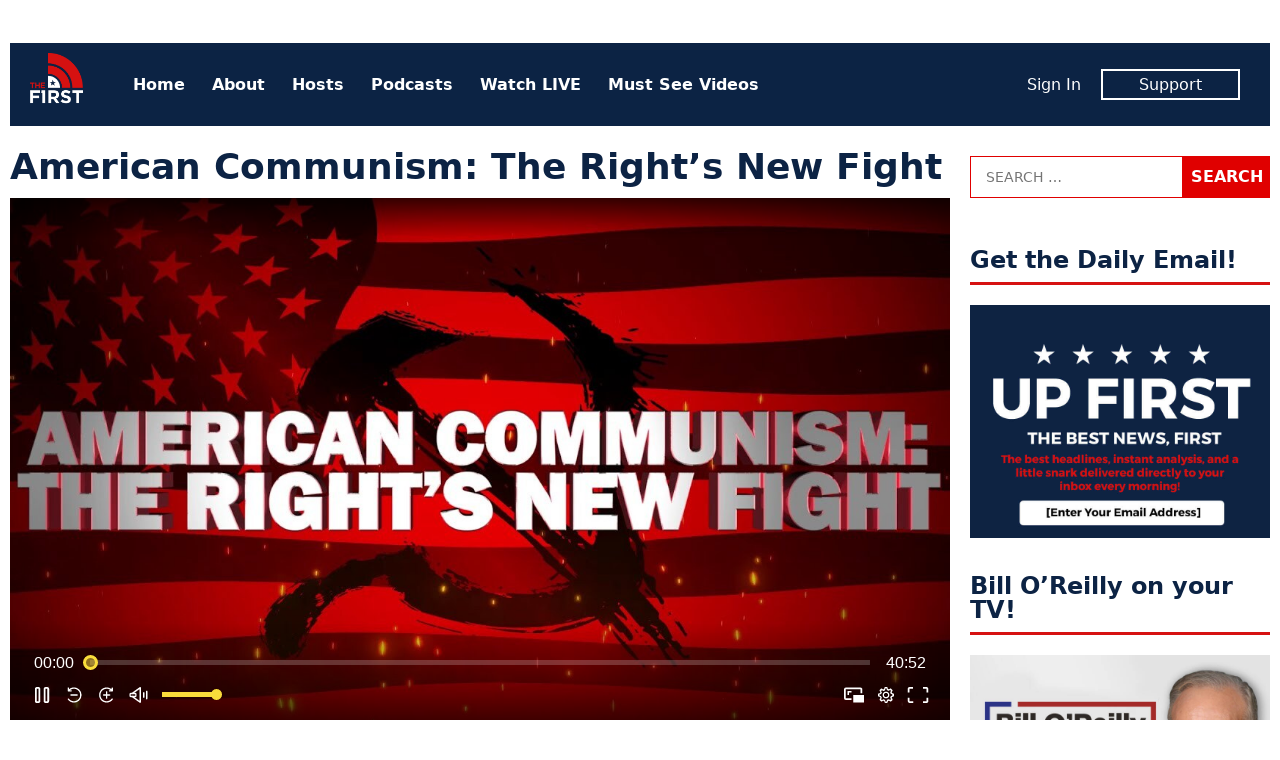

--- FILE ---
content_type: text/html; charset=UTF-8
request_url: https://www.thefirsttv.com/watch/american-communism-the-rights-new-fight/
body_size: 12862
content:
<!doctype html>
<html lang="en-US" prefix="og: http://ogp.me/ns# fb: http://ogp.me/ns/fb# article: http://ogp.me/ns/article#" class="no-js">
<head>
<meta charset="UTF-8">
<meta name="viewport" content="width=device-width, initial-scale=1">
<link rel="profile" href="http://gmpg.org/xfn/11">
<script>(function(html){html.className = html.className.replace(/\bno-js\b/,'js')})(document.documentElement);</script>
<title>American Communism: The Right’s New Fight &#8211; The First TV</title>
<meta name='robots' content='max-image-preview:large' />
	<style>img:is([sizes="auto" i], [sizes^="auto," i]) { contain-intrinsic-size: 3000px 1500px }</style>
	<meta name="description" content="The Left is not hiding its ravenous appetite to crush the underpinnings of America&#039;s founding principles. They&#039;ve wasted no time ushering in a post-modern neo-Communism, replete with surveillance,&hellip;">
<link rel='dns-prefetch' href='//tf-a1.freetls.fastly.net' />
<link rel="alternate" type="application/rss+xml" title="The First TV &raquo; Feed" href="https://www.thefirsttv.com/feed/" />
<script>var _sf_startpt=(new Date()).getTime()</script>
<meta property="og:description" content="The Left is not hiding its ravenous appetite to crush the underpinnings of America&#039;s founding principles. They&#039;ve wasted no time ushering in a post-modern neo-Communism, replete with surveillance, Orwellian propaganda, forced medical treatment, redistribution of wealth, and lawlessness. Federal and state governments have been infiltrated by Marxist Fascists who turn agencies against &#039;we the people&#039; who oppose their tyranny. Freedom as we know it faces an existential crisis. Every patriot&#039;s duty is to fight back. Jesse Kelly, our fearless anti-Communist leader &amp; panel...to the rescue!" />
<meta property="og:image" content="https://tf-a1.azureedge.net/uploads/2021/10/6171f504aac35600016e32d7-tn-00007-1200x630.jpg" />
<meta property="og:image:width" content="1200" />
<meta property="og:image:height" content="630" />
<meta property="og:site_name" content="The First TV" />
<meta property="og:title" content="American Communism: The Right’s New Fight" />
<meta property="og:type" content="article" />
<meta property="og:url" content="https://www.thefirsttv.com/watch/american-communism-the-rights-new-fight/" />
<meta property="article:author" content="http://facebook.com/thefirstontv" />
<meta property="article:publisher" content="https://www.facebook.com/TheFirstonTV" />
<meta property="article:published_time" content="2021-10-22T21:00:00-04:00" />
<meta property="article:modified_time" content="2025-08-27T11:06:03-04:00" />
<meta property="fb:app_id" content="1431422913696561" />
<meta property="fb:pages" content="438987046299274" />
<meta name="twitter:card" content="summary_large_image" />
<meta name="twitter:creator" content="@thefirstontv" />
<meta name="twitter:description" content="The Left is not hiding its ravenous appetite to crush the underpinnings of America&#039;s founding principles. They&#039;ve wasted no time ushering in a post-modern neo-Communism, replete with surveillance, Orwellian propaganda, forced medical treatment, redistribution of wealth, and lawlessness. Federal and state governments have been infiltrated by Marxist Fascists who turn agencies against &#039;we the people&#039; who oppose their tyranny. Freedom as we know it faces an existential crisis. Every patriot&#039;s duty is to fight back. Jesse Kelly, our fearless anti-Communist leader &amp; panel...to the rescue!" />
<meta name="twitter:image" content="https://tf-a1.azureedge.net/uploads/2021/10/6171f504aac35600016e32d7-tn-00007-1200x630.jpg" />
<meta name="twitter:site" content="@TheFirstonTV" />
<meta name="twitter:title" content="American Communism: The Right’s New Fight" />
<link rel='stylesheet' id='wp-block-library-css' href='https://www.thefirsttv.com/wp-includes/css/dist/block-library/style.min.css?ver=6.7.2' type='text/css' media='all' />
<style id='classic-theme-styles-inline-css' type='text/css'>
/*! This file is auto-generated */
.wp-block-button__link{color:#fff;background-color:#32373c;border-radius:9999px;box-shadow:none;text-decoration:none;padding:calc(.667em + 2px) calc(1.333em + 2px);font-size:1.125em}.wp-block-file__button{background:#32373c;color:#fff;text-decoration:none}
</style>
<style id='global-styles-inline-css' type='text/css'>
:root{--wp--preset--aspect-ratio--square: 1;--wp--preset--aspect-ratio--4-3: 4/3;--wp--preset--aspect-ratio--3-4: 3/4;--wp--preset--aspect-ratio--3-2: 3/2;--wp--preset--aspect-ratio--2-3: 2/3;--wp--preset--aspect-ratio--16-9: 16/9;--wp--preset--aspect-ratio--9-16: 9/16;--wp--preset--color--black: #000000;--wp--preset--color--cyan-bluish-gray: #abb8c3;--wp--preset--color--white: #ffffff;--wp--preset--color--pale-pink: #f78da7;--wp--preset--color--vivid-red: #cf2e2e;--wp--preset--color--luminous-vivid-orange: #ff6900;--wp--preset--color--luminous-vivid-amber: #fcb900;--wp--preset--color--light-green-cyan: #7bdcb5;--wp--preset--color--vivid-green-cyan: #00d084;--wp--preset--color--pale-cyan-blue: #8ed1fc;--wp--preset--color--vivid-cyan-blue: #0693e3;--wp--preset--color--vivid-purple: #9b51e0;--wp--preset--gradient--vivid-cyan-blue-to-vivid-purple: linear-gradient(135deg,rgba(6,147,227,1) 0%,rgb(155,81,224) 100%);--wp--preset--gradient--light-green-cyan-to-vivid-green-cyan: linear-gradient(135deg,rgb(122,220,180) 0%,rgb(0,208,130) 100%);--wp--preset--gradient--luminous-vivid-amber-to-luminous-vivid-orange: linear-gradient(135deg,rgba(252,185,0,1) 0%,rgba(255,105,0,1) 100%);--wp--preset--gradient--luminous-vivid-orange-to-vivid-red: linear-gradient(135deg,rgba(255,105,0,1) 0%,rgb(207,46,46) 100%);--wp--preset--gradient--very-light-gray-to-cyan-bluish-gray: linear-gradient(135deg,rgb(238,238,238) 0%,rgb(169,184,195) 100%);--wp--preset--gradient--cool-to-warm-spectrum: linear-gradient(135deg,rgb(74,234,220) 0%,rgb(151,120,209) 20%,rgb(207,42,186) 40%,rgb(238,44,130) 60%,rgb(251,105,98) 80%,rgb(254,248,76) 100%);--wp--preset--gradient--blush-light-purple: linear-gradient(135deg,rgb(255,206,236) 0%,rgb(152,150,240) 100%);--wp--preset--gradient--blush-bordeaux: linear-gradient(135deg,rgb(254,205,165) 0%,rgb(254,45,45) 50%,rgb(107,0,62) 100%);--wp--preset--gradient--luminous-dusk: linear-gradient(135deg,rgb(255,203,112) 0%,rgb(199,81,192) 50%,rgb(65,88,208) 100%);--wp--preset--gradient--pale-ocean: linear-gradient(135deg,rgb(255,245,203) 0%,rgb(182,227,212) 50%,rgb(51,167,181) 100%);--wp--preset--gradient--electric-grass: linear-gradient(135deg,rgb(202,248,128) 0%,rgb(113,206,126) 100%);--wp--preset--gradient--midnight: linear-gradient(135deg,rgb(2,3,129) 0%,rgb(40,116,252) 100%);--wp--preset--font-size--small: 13px;--wp--preset--font-size--medium: 20px;--wp--preset--font-size--large: 36px;--wp--preset--font-size--x-large: 42px;--wp--preset--spacing--20: 0.44rem;--wp--preset--spacing--30: 0.67rem;--wp--preset--spacing--40: 1rem;--wp--preset--spacing--50: 1.5rem;--wp--preset--spacing--60: 2.25rem;--wp--preset--spacing--70: 3.38rem;--wp--preset--spacing--80: 5.06rem;--wp--preset--shadow--natural: 6px 6px 9px rgba(0, 0, 0, 0.2);--wp--preset--shadow--deep: 12px 12px 50px rgba(0, 0, 0, 0.4);--wp--preset--shadow--sharp: 6px 6px 0px rgba(0, 0, 0, 0.2);--wp--preset--shadow--outlined: 6px 6px 0px -3px rgba(255, 255, 255, 1), 6px 6px rgba(0, 0, 0, 1);--wp--preset--shadow--crisp: 6px 6px 0px rgba(0, 0, 0, 1);}:where(.is-layout-flex){gap: 0.5em;}:where(.is-layout-grid){gap: 0.5em;}body .is-layout-flex{display: flex;}.is-layout-flex{flex-wrap: wrap;align-items: center;}.is-layout-flex > :is(*, div){margin: 0;}body .is-layout-grid{display: grid;}.is-layout-grid > :is(*, div){margin: 0;}:where(.wp-block-columns.is-layout-flex){gap: 2em;}:where(.wp-block-columns.is-layout-grid){gap: 2em;}:where(.wp-block-post-template.is-layout-flex){gap: 1.25em;}:where(.wp-block-post-template.is-layout-grid){gap: 1.25em;}.has-black-color{color: var(--wp--preset--color--black) !important;}.has-cyan-bluish-gray-color{color: var(--wp--preset--color--cyan-bluish-gray) !important;}.has-white-color{color: var(--wp--preset--color--white) !important;}.has-pale-pink-color{color: var(--wp--preset--color--pale-pink) !important;}.has-vivid-red-color{color: var(--wp--preset--color--vivid-red) !important;}.has-luminous-vivid-orange-color{color: var(--wp--preset--color--luminous-vivid-orange) !important;}.has-luminous-vivid-amber-color{color: var(--wp--preset--color--luminous-vivid-amber) !important;}.has-light-green-cyan-color{color: var(--wp--preset--color--light-green-cyan) !important;}.has-vivid-green-cyan-color{color: var(--wp--preset--color--vivid-green-cyan) !important;}.has-pale-cyan-blue-color{color: var(--wp--preset--color--pale-cyan-blue) !important;}.has-vivid-cyan-blue-color{color: var(--wp--preset--color--vivid-cyan-blue) !important;}.has-vivid-purple-color{color: var(--wp--preset--color--vivid-purple) !important;}.has-black-background-color{background-color: var(--wp--preset--color--black) !important;}.has-cyan-bluish-gray-background-color{background-color: var(--wp--preset--color--cyan-bluish-gray) !important;}.has-white-background-color{background-color: var(--wp--preset--color--white) !important;}.has-pale-pink-background-color{background-color: var(--wp--preset--color--pale-pink) !important;}.has-vivid-red-background-color{background-color: var(--wp--preset--color--vivid-red) !important;}.has-luminous-vivid-orange-background-color{background-color: var(--wp--preset--color--luminous-vivid-orange) !important;}.has-luminous-vivid-amber-background-color{background-color: var(--wp--preset--color--luminous-vivid-amber) !important;}.has-light-green-cyan-background-color{background-color: var(--wp--preset--color--light-green-cyan) !important;}.has-vivid-green-cyan-background-color{background-color: var(--wp--preset--color--vivid-green-cyan) !important;}.has-pale-cyan-blue-background-color{background-color: var(--wp--preset--color--pale-cyan-blue) !important;}.has-vivid-cyan-blue-background-color{background-color: var(--wp--preset--color--vivid-cyan-blue) !important;}.has-vivid-purple-background-color{background-color: var(--wp--preset--color--vivid-purple) !important;}.has-black-border-color{border-color: var(--wp--preset--color--black) !important;}.has-cyan-bluish-gray-border-color{border-color: var(--wp--preset--color--cyan-bluish-gray) !important;}.has-white-border-color{border-color: var(--wp--preset--color--white) !important;}.has-pale-pink-border-color{border-color: var(--wp--preset--color--pale-pink) !important;}.has-vivid-red-border-color{border-color: var(--wp--preset--color--vivid-red) !important;}.has-luminous-vivid-orange-border-color{border-color: var(--wp--preset--color--luminous-vivid-orange) !important;}.has-luminous-vivid-amber-border-color{border-color: var(--wp--preset--color--luminous-vivid-amber) !important;}.has-light-green-cyan-border-color{border-color: var(--wp--preset--color--light-green-cyan) !important;}.has-vivid-green-cyan-border-color{border-color: var(--wp--preset--color--vivid-green-cyan) !important;}.has-pale-cyan-blue-border-color{border-color: var(--wp--preset--color--pale-cyan-blue) !important;}.has-vivid-cyan-blue-border-color{border-color: var(--wp--preset--color--vivid-cyan-blue) !important;}.has-vivid-purple-border-color{border-color: var(--wp--preset--color--vivid-purple) !important;}.has-vivid-cyan-blue-to-vivid-purple-gradient-background{background: var(--wp--preset--gradient--vivid-cyan-blue-to-vivid-purple) !important;}.has-light-green-cyan-to-vivid-green-cyan-gradient-background{background: var(--wp--preset--gradient--light-green-cyan-to-vivid-green-cyan) !important;}.has-luminous-vivid-amber-to-luminous-vivid-orange-gradient-background{background: var(--wp--preset--gradient--luminous-vivid-amber-to-luminous-vivid-orange) !important;}.has-luminous-vivid-orange-to-vivid-red-gradient-background{background: var(--wp--preset--gradient--luminous-vivid-orange-to-vivid-red) !important;}.has-very-light-gray-to-cyan-bluish-gray-gradient-background{background: var(--wp--preset--gradient--very-light-gray-to-cyan-bluish-gray) !important;}.has-cool-to-warm-spectrum-gradient-background{background: var(--wp--preset--gradient--cool-to-warm-spectrum) !important;}.has-blush-light-purple-gradient-background{background: var(--wp--preset--gradient--blush-light-purple) !important;}.has-blush-bordeaux-gradient-background{background: var(--wp--preset--gradient--blush-bordeaux) !important;}.has-luminous-dusk-gradient-background{background: var(--wp--preset--gradient--luminous-dusk) !important;}.has-pale-ocean-gradient-background{background: var(--wp--preset--gradient--pale-ocean) !important;}.has-electric-grass-gradient-background{background: var(--wp--preset--gradient--electric-grass) !important;}.has-midnight-gradient-background{background: var(--wp--preset--gradient--midnight) !important;}.has-small-font-size{font-size: var(--wp--preset--font-size--small) !important;}.has-medium-font-size{font-size: var(--wp--preset--font-size--medium) !important;}.has-large-font-size{font-size: var(--wp--preset--font-size--large) !important;}.has-x-large-font-size{font-size: var(--wp--preset--font-size--x-large) !important;}
:where(.wp-block-post-template.is-layout-flex){gap: 1.25em;}:where(.wp-block-post-template.is-layout-grid){gap: 1.25em;}
:where(.wp-block-columns.is-layout-flex){gap: 2em;}:where(.wp-block-columns.is-layout-grid){gap: 2em;}
:root :where(.wp-block-pullquote){font-size: 1.5em;line-height: 1.6;}
</style>
<link rel='stylesheet' id='tf-style-css' href='https://www.thefirsttv.com/wp-content/themes/thefirst/build/css/style-1.2.10.min.css' type='text/css' media='screen' />
<link rel="https://api.w.org/" href="https://www.thefirsttv.com/wp-json/" /><link rel="canonical" href="https://www.thefirsttv.com/watch/american-communism-the-rights-new-fight/" />
<link rel="alternate" title="oEmbed (JSON)" type="application/json+oembed" href="https://www.thefirsttv.com/wp-json/oembed/1.0/embed?url=https%3A%2F%2Fwww.thefirsttv.com%2Fwatch%2Famerican-communism-the-rights-new-fight%2F" />
<link rel="alternate" title="oEmbed (XML)" type="text/xml+oembed" href="https://www.thefirsttv.com/wp-json/oembed/1.0/embed?url=https%3A%2F%2Fwww.thefirsttv.com%2Fwatch%2Famerican-communism-the-rights-new-fight%2F&#038;format=xml" />
<script type="application/ld+json">
{"@context":"https://schema.org/","@type":"VideoObject","headline":"American Communism: The Right\u2019s New Fight","name":"American Communism: The Right\u2019s New Fight","description":"The Left is not hiding its ravenous appetite to crush the underpinnings of America's founding principles. They've wasted no time ushering in a post-modern neo-Communism,&hellip;","dateCreated":"2021-10-22T21:00:00-04:00","dateModified":"2025-08-27T11:06:03-04:00","image":{"@type":"ImageObject","url":"https://tf-a1.azureedge.net/uploads/2021/10/6171f504aac35600016e32d7-tn-00007-1600x900.jpg","width":1600,"height":900},"author":{"@type":"Person","name":"The First","description":"The first is a new conservative and opinion network dedicated to free speech, free ideas, and free enterprise. And it's 100% FREE on Pluto TV&hellip;"},"url":"https://www.thefirsttv.com/watch/american-communism-the-rights-new-fight/","publisher":{"@type":"Organization","name":"The First TV","logo":{"@type":"ImageObject","url":"https://tf-a1.global.ssl.fastly.net/static/images/logo_1200x630.png","width":1200,"height":630}},"mainEntityOfPage":{"@type":"WebPage","@id":"https://www.thefirsttv.com/watch/american-communism-the-rights-new-fight/"},"duration":"PT0H40M52S","thumbnailUrl":"https://tf-a1.azureedge.net/uploads/2021/10/6171f504aac35600016e32d7-tn-00007-1600x900.jpg","uploadDate":"2021-10-22","contentUrl":"https://www.thefirsttv.com/watch/american-communism-the-rights-new-fight/"}
</script>
<link rel="icon" href="/favicon.ico">
<link rel="icon" type="image/png" href="https://tf-a1.freetls.fastly.net/static/images/favicon/favicon-300x300.png" sizes="300x300" />
<link rel="icon" type="image/png" href="https://tf-a1.freetls.fastly.net/static/images/favicon/favicon-128x128.png" sizes="128x128" />
		<style type="text/css" id="wp-custom-css">
			

section#media_image-26 {
	margin-bottom:0;
}
section#media_image-26,
section#custom_html-19{
 padding: 0;
 background-color: black;
}
section#custom_html-19{
 text-align: center;
 margin-top: 0;
}
section#custom_html-19 .textwidget p {
 color: rgba(255, 255, 255, 0.8);
 padding-bottom: 1em;
}

.page-template-page-landing .fs-sticky-footer {
	display: none;
}

.page-template-page-landing section.promo {
 display: none;
}

#media_image-34 {
	display: none;
}

body.home #media_image-34 {
	display: block;
}

body.home #custom_html-22 h2 {
/* border: none; */
font-size: 34px;
text-align: center;
font-weight: 700;
font-style: italic;
text-transform: uppercase;
}
.drip_embed_signup form {
display:block;
}
.drip_embed_signup form *, .drip_embed_signup form::before, .drip_embed_signup form::after {
box-sizing:content-box;
}
.sidebar-default.widget-area .drip_embed_signup form input {
width:calc(100% - 40px);
}		</style>
		<!-- Global site tag (gtag.js) - Google Analytics -->
<script async src="https://www.googletagmanager.com/gtag/js?id=UA-148110630-1"></script>
<script>
  window.dataLayer = window.dataLayer || [];
  function gtag(){dataLayer.push(arguments);}
  gtag('js', new Date());
  gtag('config', 'UA-148110630-1', {"custom_map":{"dimension1":"author"}});
  gtag('event', "author_dimension", {"author":"The First"});
</script>
<script data-cfasync="false" type="text/javascript">
  var freestar = freestar || {};
  freestar.hitTime = Date.now();
  freestar.queue = freestar.queue || [];
  freestar.config = freestar.config || {};
  freestar.debug = window.location.search.indexOf('fsdebug') === -1 ? false : true;
  freestar.config.enabled_slots = [];
  freestar.queue.push(function() {
	googletag.pubads().setTargeting("page","32818");
	googletag.pubads().setTargeting("pagetype","video");
	googletag.pubads().setTargeting("category",["episodes","full-show","jesse-kelly","specials"]);
  });
  !function(a,b){var c=b.getElementsByTagName("script")[0],d=b.createElement("script"),e="https://a.pub.network/thefirsttv-com";e+=freestar.debug?"/qa/pubfig.min.js":"/pubfig.min.js",d.async=!0,d.src=e,c.parentNode.insertBefore(d,c)}(window,document);
  freestar.initCallback = function () { (freestar.config.enabled_slots.length === 0) ? freestar.initCallbackCalled = false : freestar.newAdSlots(freestar.config.enabled_slots) }
</script>
<script async src="https://cdn.onesignal.com/sdks/OneSignalSDK.js"></script>
<script>
  var OneSignal = window.OneSignal || [];
  OneSignal.push(function() {
    OneSignal.init({
      appId: "99923bac-9bd5-4910-ba76-794b55b6e591",
    });
  });
</script>
</head>
<body class="video-template-default single single-video postid-32818 wp-embed-responsive">
<div id="mobile-menu" class="slideout-menu">
  
<header>
	<img class="logo" width="53" height="60" alt="The First TV" src="https://tf-a1.freetls.fastly.net/static/images/header-logo2.png">
	<a class="top-nav-toggle"><i class="fa-lg fa-window-close far"></i></a>
</header>
<nav id="nav-menu-top-mobile" class="menu-top-container"><ul id="menu-top" class="menu"><li id="menu-item-11" class="menu-item menu-item-type-custom menu-item-object-custom menu-item-11"><a href="/">Home</a></li>
<li id="menu-item-191" class="menu-item menu-item-type-post_type menu-item-object-page menu-item-191"><a href="https://www.thefirsttv.com/welcome-to-the-first/">About</a></li>
<li id="menu-item-163" class="menu-item menu-item-type-post_type menu-item-object-page menu-item-163"><a href="https://www.thefirsttv.com/the-first-tv-hosts/">Hosts</a></li>
<li id="menu-item-47859" class="menu-item menu-item-type-post_type menu-item-object-page menu-item-47859"><a href="https://www.thefirsttv.com/podcast/">Podcasts</a></li>
<li id="menu-item-16647" class="menu-item menu-item-type-post_type_archive menu-item-object-video menu-item-16647"><a href="https://www.thefirsttv.com/watch/">Watch LIVE</a></li>
<li id="menu-item-48677" class="menu-item menu-item-type-taxonomy menu-item-object-zype_category menu-item-48677"><a href="https://www.thefirsttv.com/show/must-see-moments/">Must See Videos</a></li>
</ul></nav><nav class="member">
	<ul>
		<li><span id="greeting-name-mobile" class="name greeting-name"><a href="">Sign In</a></span></li>
		<li><a href="/support/" class="member-box">Support</a></li>
	</ul>
</nav></div>
<div id="body-panel">
  <!-- sidebar-site-header -->
  <div class="grid">
    <!-- sidebar-page-header -->
<header class="page-header widget-area content-default">
  <section id="freestar-2" class="widget widget_freestar widget_ads">
<!-- Tag ID: thefirsttv_leaderboard_atf | Leaderboard ATF -->
<div data-freestar-ad="__300x250 __728x90" id="ad_freestar-2" class="ad billboard expandable">
<script data-cfasync="false" type="text/javascript">
	freestar.config.enabled_slots.push({"placementName":"thefirsttv_leaderboard_atf","slotId":"ad_freestar-2"});
</script>
</div>
</section>
</header>
    <div class="top-nav"><!-- nav -->
  <a href="https://www.thefirsttv.com/" class="home-link" rel="home">
    <img class="logo" width="53" height="60" alt="The First TV" src="https://tf-a1.freetls.fastly.net/static/images/header-logo2.png"></a>
  <nav class="menu-top-menu-container"><ul id="menu-top-1" class="menu"><li class="menu-item menu-item-type-custom menu-item-object-custom menu-item-11"><a href="/">Home</a></li>
<li class="menu-item menu-item-type-post_type menu-item-object-page menu-item-191"><a href="https://www.thefirsttv.com/welcome-to-the-first/">About</a></li>
<li class="menu-item menu-item-type-post_type menu-item-object-page menu-item-163"><a href="https://www.thefirsttv.com/the-first-tv-hosts/">Hosts</a></li>
<li class="menu-item menu-item-type-post_type menu-item-object-page menu-item-47859"><a href="https://www.thefirsttv.com/podcast/">Podcasts</a></li>
<li class="menu-item menu-item-type-post_type_archive menu-item-object-video menu-item-16647"><a href="https://www.thefirsttv.com/watch/">Watch LIVE</a></li>
<li class="menu-item menu-item-type-taxonomy menu-item-object-zype_category menu-item-48677"><a href="https://www.thefirsttv.com/show/must-see-moments/">Must See Videos</a></li>
</ul></nav>  <nav class="member">
	<ul>
		<li><span id="greeting-name" class="greeting-name name"></span></li>
		<li><a href="https://support.thefirsttv.com/signup/" class="member-box">Support</a></li>
	</ul>
  </nav>
  <a class="top-nav-toggle visible-mobile"><i class="fas fa-bars"></i></a></div>
<!-- index -->
<main class="content-main">
<!-- sidebar-above-content -->
<!-- content -->
<article id="post-32818" class="post-32818 video type-video status-publish has-post-thumbnail hentry zype_category-episodes zype_category-full-show zype_category-jesse-kelly zype_category-specials">
	<header class="entry-header clearfix">
		<h1 class="entry-title">American Communism: The Right’s New Fight</h1>
	</header><!-- .entry-header -->

	<div class="entry-video">
		<div id="zype_6171f504aac35600016e32d7"></div>

<script>
window.addEventListener('zype-ready', function(e) {
	console.log("thefirst_zype_get_embed", e, e.detail);
	Zype.Player
		.setUpNext({"bar":{"offset":15},"panel":{"countdownDuration":3},"random":true})
		.setRelated({"sources":[{"image":"https://tf-a1.freetls.fastly.net/uploads/2026/01/69680d3d18fb1c3275f2f8b5-tn-1080-830x467.jpg","title":"Supreme Court Hands Republicans HUGE Election Integrity WIN","duration":"46:57","link":"https://www.thefirsttv.com/watch/supreme-court-hands-republicans-huge-election-integrity-win/"},{"image":"https://tf-a1.freetls.fastly.net/uploads/2026/01/6966b35661d91e78491e1821-tn-1080-830x467.jpg","title":"DOJ Insider: Trump Could Replace AG Pam Bondi In Next 3 Months","duration":"46:43","link":"https://www.thefirsttv.com/watch/doj-insider-trump-could-replace-ag-pam-bondi-in-next-3-months/"},{"image":"https://tf-a1.freetls.fastly.net/uploads/2026/01/69656274601b2d169cb8e645-tn-1080-830x467.jpg","title":"Jerome Powell Takes Desperate Action Amid Criminal Probe & Democrats Attempt George Floyd 2.0","duration":"45:20","link":"https://www.thefirsttv.com/watch/jerome-powell-takes-desperate-action-amid-criminal-probe-democrats-attempt-george-floyd-2-0/"},{"image":"https://tf-a1.freetls.fastly.net/uploads/2026/01/69601f18979bf50dfbb777f5-tn-1080-830x467.jpg","title":"The Evolution of Lethality: How Modern Weapons Are Redefining Warfare","duration":"44:39","link":"https://www.thefirsttv.com/watch/the-evolution-of-lethality-how-modern-weapons-are-redefining-warfare/"},{"image":"https://tf-a1.freetls.fastly.net/uploads/2026/01/695ecfb8c44d5edb9b764230-tn-1080-830x467.jpg","title":"Minnesota ICE Protests Turn DEADLY, Democrat Fraud Gets EXPOSED & RFK Makes BIG Announcement","duration":"45:25","link":"https://www.thefirsttv.com/watch/minnesota-ice-protests-turn-deadly-democrat-fraud-gets-exposed-rfk-makes-big-announcement/"},{"image":"https://tf-a1.freetls.fastly.net/uploads/2026/01/695d797420876ce9d024bd66-tn-1080-830x467.jpg","title":"Mike Benz Issues URGENT Warning: Maduro Capture Could BACKFIRE Due To CIA Corruption","duration":"46:10","link":"https://www.thefirsttv.com/watch/mike-benz-issues-urgent-warning-maduro-capture-could-backfire-due-to-cia-corruption/"}]})
		.getEmbed("6171f504aac35600016e32d7","zype_6171f504aac35600016e32d7",false);
});
</script>

	</div><!-- .entry-video -->
	<div class="entry-content">
<!-- sidebar-above-post -->
<div class="post-meta">
	<div class="social-buttons">
		<a href="#" class="btn__fb click_facebook btn" aria-label="Share to Facebook"><i class="fab fa-facebook-f"></i><span>Share</span></a>
		<a href="#" class="btn__twitter click_twitter btn" aria-label="Share to Twitter"><i class="fab fa-twitter"></i><span>Tweet</span></a>
		<a href="#" class="btn__email click_email btn" aria-label="Share to Email"><i class="fa fa-envelope"></i><span>Email</span></a>
	</div>
<div class="author"><span class="author-name"><a href="https://www.thefirsttv.com/author/thefirst/" rel="author"><img alt='' src='https://tf-a1.azureedge.net/uploads/2020/02/1920x1080-logo-150x150.jpg' srcset='https://tf-a1.azureedge.net/uploads/2020/02/1920x1080-logo-150x150.jpg 2x' class='avatar avatar-150 photo' height='150' width='150' decoding='async'/>By The First</a></span></div><time class="date" datetime="2021-10-22T21:00:00-0400" title="October 22, 2021">Fri, Oct 22, 2021</time><div class="video-duration">Length 40:52</div></div>
<p>The Left is not hiding its ravenous appetite to crush the underpinnings of America&#8217;s founding principles. They&#8217;ve wasted no time ushering in a post-modern neo-Communism, replete with surveillance, Orwellian propaganda, forced medical treatment, redistribution of wealth, and lawlessness. Federal and state governments have been infiltrated by Marxist Fascists who turn agencies against &#8216;we the people&#8217; who oppose their tyranny. Freedom as we know it faces an existential crisis. Every patriot&#8217;s duty is to fight back. Jesse Kelly, our fearless anti-Communist leader &amp; panel&#8230;to the rescue!</p>
<h4 class="entry-footer terms">More <a href="https://www.thefirsttv.com/show/episodes/" rel="tag">Episodes</a>, <a href="https://www.thefirsttv.com/show/full-show/" rel="tag">Full Shows</a>, <a href="https://www.thefirsttv.com/show/jesse-kelly/" rel="tag">I'm Right w/Jesse Kelly</a>, <a href="https://www.thefirsttv.com/show/specials/" rel="tag">Specials</a></h4><!-- sidebar-below-post -->
<div class="below-post widget-area content-default">
<section id="freestar-6" class="widget widget_freestar widget_ads">
<!-- Tag ID: thefirsttv_leaderboard_btf | Leaderboard BTF -->
<div data-freestar-ad="__300x250 __728x90" id="ad_freestar-6" class="ad billboard expandable">
<script data-cfasync="false" type="text/javascript">
	freestar.config.enabled_slots.push({"placementName":"thefirsttv_leaderboard_btf","slotId":"ad_freestar-6"});
</script>
</div>
</section><section id="widget-sidebar-cube-collection-10" class="widget sidebar-cube-collection"><!-- cache MISS: grid_rel_zype_category_32818 TTL: 300-->
<!-- exec time: 0.0310 -->
<h2 class="widget-title sidebar-title">More Like This</h2><!-- cube-collection -->
<article class="cube-collection-article post-96748 video type-video status-publish has-post-thumbnail hentry zype_category-episodes zype_category-full-show zype_category-jesse-kelly hide-category">
	<div class="post-thumbnail">
		<a href="https://www.thefirsttv.com/watch/supreme-court-hands-republicans-huge-election-integrity-win/?utm_source=thefirsttv&#038;utm_campaign=internal&#038;utm_medium=recommended"><i class="overlay"><h3>Supreme Court Hands Republicans HUGE Election Integrity WIN</h3></i><img width="1600" height="900" src="https://tf-a1.freetls.fastly.net/uploads/2026/01/69680d3d18fb1c3275f2f8b5-tn-1080-1600x900.jpg" class="attachment-medium size-medium wp-post-image" alt="" decoding="async" fetchpriority="high" srcset="https://tf-a1.freetls.fastly.net/uploads/2026/01/69680d3d18fb1c3275f2f8b5-tn-1080-1600x900.jpg 1600w, https://tf-a1.freetls.fastly.net/uploads/2026/01/69680d3d18fb1c3275f2f8b5-tn-1080-768x432.jpg 768w, https://tf-a1.freetls.fastly.net/uploads/2026/01/69680d3d18fb1c3275f2f8b5-tn-1080-1536x864.jpg 1536w, https://tf-a1.freetls.fastly.net/uploads/2026/01/69680d3d18fb1c3275f2f8b5-tn-1080-830x467.jpg 830w, https://tf-a1.freetls.fastly.net/uploads/2026/01/69680d3d18fb1c3275f2f8b5-tn-1080-400x225.jpg 400w, https://tf-a1.freetls.fastly.net/uploads/2026/01/69680d3d18fb1c3275f2f8b5-tn-1080-780x439.jpg 780w" sizes="(max-width: 1600px) 100vw, 1600px" loading="lazy" /></a>
	</div>
	<div class="entry-content">
		<a href="https://www.thefirsttv.com/watch/supreme-court-hands-republicans-huge-election-integrity-win/?utm_source=thefirsttv&#038;utm_campaign=internal&#038;utm_medium=recommended"><h3>Supreme Court Hands Republicans HUGE Election Integrity WIN</h3></a>
		<span class="author post-meta"><span class="post-date"><time class="date" datetime="2026-01-14T21:00:00-0500" title="January 14, 2026">Wed, Jan 14, 2026</time></span></span>
		<a href="https://www.thefirsttv.com/watch/supreme-court-hands-republicans-huge-election-integrity-win/?utm_source=thefirsttv&#038;utm_campaign=internal&#038;utm_medium=recommended"><p>The Supreme Court just handed Republicans a big win on election integrity. In this edition of I&#8217;m Right, Jesse Kelly chats with U.S. Assistant Attorney General for Civil Rights Harmeet Dhillon about the case and a variety of other news-breaking topics. Jesse also catches up with Ammon Blair, who has some insight into the mass deportation operation. You&#8217;ll also hear from Jennifer Galardi on an epidemic plaguing women across the country.<br />
I&#8217;m Right with Jesse Kelly on The First TV<br />
Cowboy Colostrum: Get 25% Off Cowboy Colostrum with code JESSETV at https://www.cowboycolostrum.com/JESSETV<br />
Choq: Visit https://choq.com/jessetv for a 17.76% discount on your CHOQ subscription for life<br />
Masa Chips: Ready to give MASA a try? Get 25% off your first order by going to http://masachips.com/JESSETV and using code JESSETV.</p>
</a>
	</div>
</article>
<!-- cube-collection -->
<article class="cube-collection-article post-96704 video type-video status-publish has-post-thumbnail hentry zype_category-episodes zype_category-full-show zype_category-jesse-kelly hide-category">
	<div class="post-thumbnail">
		<a href="https://www.thefirsttv.com/watch/doj-insider-trump-could-replace-ag-pam-bondi-in-next-3-months/?utm_source=thefirsttv&#038;utm_campaign=internal&#038;utm_medium=recommended"><i class="overlay"><h3>DOJ Insider: Trump Could Replace AG Pam Bondi In Next 3 Months</h3></i><img width="1600" height="900" src="https://tf-a1.freetls.fastly.net/uploads/2026/01/6966b35661d91e78491e1821-tn-1080-1600x900.jpg" class="attachment-medium size-medium wp-post-image" alt="" decoding="async" srcset="https://tf-a1.freetls.fastly.net/uploads/2026/01/6966b35661d91e78491e1821-tn-1080-1600x900.jpg 1600w, https://tf-a1.freetls.fastly.net/uploads/2026/01/6966b35661d91e78491e1821-tn-1080-768x432.jpg 768w, https://tf-a1.freetls.fastly.net/uploads/2026/01/6966b35661d91e78491e1821-tn-1080-1536x864.jpg 1536w, https://tf-a1.freetls.fastly.net/uploads/2026/01/6966b35661d91e78491e1821-tn-1080-830x467.jpg 830w, https://tf-a1.freetls.fastly.net/uploads/2026/01/6966b35661d91e78491e1821-tn-1080-400x225.jpg 400w, https://tf-a1.freetls.fastly.net/uploads/2026/01/6966b35661d91e78491e1821-tn-1080-780x439.jpg 780w" sizes="(max-width: 1600px) 100vw, 1600px" loading="lazy" /></a>
	</div>
	<div class="entry-content">
		<a href="https://www.thefirsttv.com/watch/doj-insider-trump-could-replace-ag-pam-bondi-in-next-3-months/?utm_source=thefirsttv&#038;utm_campaign=internal&#038;utm_medium=recommended"><h3>DOJ Insider: Trump Could Replace AG Pam Bondi In Next 3 Months</h3></a>
		<span class="author post-meta"><span class="post-date"><time class="date" datetime="2026-01-13T21:00:00-0500" title="January 13, 2026">Tue, Jan 13, 2026</time></span></span>
		<a href="https://www.thefirsttv.com/watch/doj-insider-trump-could-replace-ag-pam-bondi-in-next-3-months/?utm_source=thefirsttv&#038;utm_campaign=internal&#038;utm_medium=recommended"><p>Change is happening, but maybe not at the speed it needs to be. Example? The FBI. Kash Patel just fired a bunch of corrupt FBI agents. But that&#8217;s not nearly enough, warns Jesse Kelly. Speaking of change, is Pam Bondi&#8217;s job in jeopardy? Jesse Kelly and John Solomon discuss that. You&#8217;ll also hear from Professor William A. Jacobson about the latest Supreme Court case that was just argued. Plus, Congressman Chip Roy provides an uncomfortable update on new legislation.<br />
I&#8217;m Right with Jesse Kelly on The First TV<br />
Choq: Visit https://choq.com/jessetv for a 17.76% discount on your CHOQ subscription for life<br />
Masa Chips: Ready to give MASA a try? Get 25% off your first order by going to http://masachips.com/JESSETV and using code JESSETV.<br />
PureTalk: Cut your wireless bill to $20/month—switch to PureTalk now at https://PureTalk.com/JESSETV</p>
</a>
	</div>
</article>
<!-- cube-collection -->
<article class="cube-collection-article post-96663 video type-video status-publish has-post-thumbnail hentry zype_category-episodes zype_category-full-show zype_category-jesse-kelly hide-category">
	<div class="post-thumbnail">
		<a href="https://www.thefirsttv.com/watch/jerome-powell-takes-desperate-action-amid-criminal-probe-democrats-attempt-george-floyd-2-0/?utm_source=thefirsttv&#038;utm_campaign=internal&#038;utm_medium=recommended"><i class="overlay"><h3>Jerome Powell Takes Desperate Action Amid Criminal Probe &amp; Democrats Attempt George Floyd 2.0</h3></i><img width="1600" height="900" src="https://tf-a1.freetls.fastly.net/uploads/2026/01/69656274601b2d169cb8e645-tn-1080-1600x900.jpg" class="attachment-medium size-medium wp-post-image" alt="" decoding="async" loading="lazy" srcset="https://tf-a1.freetls.fastly.net/uploads/2026/01/69656274601b2d169cb8e645-tn-1080-1600x900.jpg 1600w, https://tf-a1.freetls.fastly.net/uploads/2026/01/69656274601b2d169cb8e645-tn-1080-768x432.jpg 768w, https://tf-a1.freetls.fastly.net/uploads/2026/01/69656274601b2d169cb8e645-tn-1080-1536x864.jpg 1536w, https://tf-a1.freetls.fastly.net/uploads/2026/01/69656274601b2d169cb8e645-tn-1080-830x467.jpg 830w, https://tf-a1.freetls.fastly.net/uploads/2026/01/69656274601b2d169cb8e645-tn-1080-400x225.jpg 400w, https://tf-a1.freetls.fastly.net/uploads/2026/01/69656274601b2d169cb8e645-tn-1080-780x439.jpg 780w" sizes="auto, (max-width: 1600px) 100vw, 1600px" /></a>
	</div>
	<div class="entry-content">
		<a href="https://www.thefirsttv.com/watch/jerome-powell-takes-desperate-action-amid-criminal-probe-democrats-attempt-george-floyd-2-0/?utm_source=thefirsttv&#038;utm_campaign=internal&#038;utm_medium=recommended"><h3>Jerome Powell Takes Desperate Action Amid Criminal Probe &amp; Democrats Attempt George Floyd 2.0</h3></a>
		<span class="author post-meta"><span class="post-date"><time class="date" datetime="2026-01-12T21:00:00-0500" title="January 12, 2026">Mon, Jan 12, 2026</time></span></span>
		<a href="https://www.thefirsttv.com/watch/jerome-powell-takes-desperate-action-amid-criminal-probe-democrats-attempt-george-floyd-2-0/?utm_source=thefirsttv&#038;utm_campaign=internal&#038;utm_medium=recommended"><p>Things may seem crazy right now. That&#8217;s because they are. President Trump has exposed some serious sickness in America and now we&#8217;re facing the consequences of that illness. Jesse Kelly explains and gets the latest on what&#8217;s happening in Minnesota from Liz Collin. Jesse also speaks with Carol Roth about Jerome Powell&#8217;s video accusing the DOJ of prosecuting him for political reasons. Plus, Lee Smith offers a breakdown on what&#8217;s going on with protests in Iran.<br />
I&#8217;m Right with Jesse Kelly on The First TV<br />
PureTalk: Cut your wireless bill to $20/month—switch to PureTalk now at https://PureTalk.com/JESSETV<br />
Masa Chips: Ready to give MASA a try? Get 25% off your first order by going to http://masachips.com/JESSETV and using code JESSETV.<br />
Cowboy Colostrum: Get 25% Off Cowboy Colostrum with code JESSETV at https://www.cowboycolostrum.com/JESSETV</p>
</a>
	</div>
</article>
<!-- cube-collection -->
<article class="cube-collection-article post-96601 video type-video status-publish has-post-thumbnail hentry zype_category-episodes zype_category-full-show zype_category-jesse-kelly hide-category">
	<div class="post-thumbnail">
		<a href="https://www.thefirsttv.com/watch/the-evolution-of-lethality-how-modern-weapons-are-redefining-warfare/?utm_source=thefirsttv&#038;utm_campaign=internal&#038;utm_medium=recommended"><i class="overlay"><h3>The Evolution of Lethality: How Modern Weapons Are Redefining Warfare</h3></i><img width="1600" height="900" src="https://tf-a1.freetls.fastly.net/uploads/2026/01/69601f18979bf50dfbb777f5-tn-1080-1600x900.jpg" class="attachment-medium size-medium wp-post-image" alt="" decoding="async" loading="lazy" srcset="https://tf-a1.freetls.fastly.net/uploads/2026/01/69601f18979bf50dfbb777f5-tn-1080-1600x900.jpg 1600w, https://tf-a1.freetls.fastly.net/uploads/2026/01/69601f18979bf50dfbb777f5-tn-1080-768x432.jpg 768w, https://tf-a1.freetls.fastly.net/uploads/2026/01/69601f18979bf50dfbb777f5-tn-1080-1536x864.jpg 1536w, https://tf-a1.freetls.fastly.net/uploads/2026/01/69601f18979bf50dfbb777f5-tn-1080-830x467.jpg 830w, https://tf-a1.freetls.fastly.net/uploads/2026/01/69601f18979bf50dfbb777f5-tn-1080-400x225.jpg 400w, https://tf-a1.freetls.fastly.net/uploads/2026/01/69601f18979bf50dfbb777f5-tn-1080-780x439.jpg 780w" sizes="auto, (max-width: 1600px) 100vw, 1600px" /></a>
	</div>
	<div class="entry-content">
		<a href="https://www.thefirsttv.com/watch/the-evolution-of-lethality-how-modern-weapons-are-redefining-warfare/?utm_source=thefirsttv&#038;utm_campaign=internal&#038;utm_medium=recommended"><h3>The Evolution of Lethality: How Modern Weapons Are Redefining Warfare</h3></a>
		<span class="author post-meta"><span class="post-date"><time class="date" datetime="2026-01-08T21:00:00-0500" title="January 8, 2026">Thu, Jan 8, 2026</time></span></span>
		<a href="https://www.thefirsttv.com/watch/the-evolution-of-lethality-how-modern-weapons-are-redefining-warfare/?utm_source=thefirsttv&#038;utm_campaign=internal&#038;utm_medium=recommended"><p>Jesse Kelly does a dive deep into the rapid evolution of battlefield lethality – from the explosive drone swarms dominating Ukraine&#8217;s skies to precision-guided munitions that allow strikes with pinpoint accuracy, and the massive artillery barrages that still grind down defenses through sheer volume. Discover how affordable drones, smart missiles, AI targeting, and next-generation American systems are dramatically increasing kill rates while reshaping strategy for great-power conflicts. What does this new era of hyper-lethal warfare mean for the future of combat? Let&#8217;s find out.<br />
I&#8217;m Right with Jesse Kelly on The First TV<br />
PureTalk: Cut your wireless bill to $20/month—switch to PureTalk now at https://PureTalk.com/JESSETV<br />
Choq: Visit https://choq.com/jessetv for a 17.76% discount on your CHOQ subscription for life<br />
Masa Chips: Ready to give MASA a try? Get 25% off your first order by going to http://masachips.com/JESSETV and using code JESSETV.</p>
</a>
	</div>
</article>
<!-- cube-collection -->
<article class="cube-collection-article post-96549 video type-video status-publish has-post-thumbnail hentry zype_category-episodes zype_category-full-show zype_category-jesse-kelly hide-category">
	<div class="post-thumbnail">
		<a href="https://www.thefirsttv.com/watch/minnesota-ice-protests-turn-deadly-democrat-fraud-gets-exposed-rfk-makes-big-announcement/?utm_source=thefirsttv&#038;utm_campaign=internal&#038;utm_medium=recommended"><i class="overlay"><h3>Minnesota ICE Protests Turn DEADLY, Democrat Fraud Gets EXPOSED &amp; RFK Makes BIG Announcement</h3></i><img width="1600" height="900" src="https://tf-a1.freetls.fastly.net/uploads/2026/01/695ecfb8c44d5edb9b764230-tn-1080-1600x900.jpg" class="attachment-medium size-medium wp-post-image" alt="" decoding="async" loading="lazy" srcset="https://tf-a1.freetls.fastly.net/uploads/2026/01/695ecfb8c44d5edb9b764230-tn-1080-1600x900.jpg 1600w, https://tf-a1.freetls.fastly.net/uploads/2026/01/695ecfb8c44d5edb9b764230-tn-1080-768x432.jpg 768w, https://tf-a1.freetls.fastly.net/uploads/2026/01/695ecfb8c44d5edb9b764230-tn-1080-1536x864.jpg 1536w, https://tf-a1.freetls.fastly.net/uploads/2026/01/695ecfb8c44d5edb9b764230-tn-1080-830x467.jpg 830w, https://tf-a1.freetls.fastly.net/uploads/2026/01/695ecfb8c44d5edb9b764230-tn-1080-400x225.jpg 400w, https://tf-a1.freetls.fastly.net/uploads/2026/01/695ecfb8c44d5edb9b764230-tn-1080-780x439.jpg 780w" sizes="auto, (max-width: 1600px) 100vw, 1600px" /></a>
	</div>
	<div class="entry-content">
		<a href="https://www.thefirsttv.com/watch/minnesota-ice-protests-turn-deadly-democrat-fraud-gets-exposed-rfk-makes-big-announcement/?utm_source=thefirsttv&#038;utm_campaign=internal&#038;utm_medium=recommended"><h3>Minnesota ICE Protests Turn DEADLY, Democrat Fraud Gets EXPOSED &amp; RFK Makes BIG Announcement</h3></a>
		<span class="author post-meta"><span class="post-date"><time class="date" datetime="2026-01-07T21:00:00-0500" title="January 7, 2026">Wed, Jan 7, 2026</time></span></span>
		<a href="https://www.thefirsttv.com/watch/minnesota-ice-protests-turn-deadly-democrat-fraud-gets-exposed-rfk-makes-big-announcement/?utm_source=thefirsttv&#038;utm_campaign=internal&#038;utm_medium=recommended"><p>The United States military just escalated against Russia and Venezuela. Jesse Kelly provides a word of caution about foreign policy. One thing he knows for sure, the Democrat Party is a criminal organization. Jesse explains why and gets reaction from The Federalist&#8217;s Joy Pullmann. This comes as RFK Jr makes a big announcement through the CDC. Liz Wheeler has the details. Plus, Katie Zacharia dives into the biggest issues for the GOP in the midterms.<br />
I&#8217;m Right with Jesse Kelly on The First TV<br />
Choq: Visit https://choq.com/jessetv for a 17.76% discount on your CHOQ subscription for life<br />
PureTalk: Cut your wireless bill to $20/month—switch to PureTalk now at https://PureTalk.com/JESSETV<br />
Masa Chips: Ready to give MASA a try? Get 25% off your first order by going to http://masachips.com/JESSETV and using code JESSETV.</p>
<p>LIKE &amp; SUBSCRIBE FOR NEW VIDEOS DAILY: YouTube.com/@JesseKellyDC</p>
<p>Watch Full Editions Of I&#8217;m Right With Jesse Kelly: https://bit.ly/3V2F2Tt</p>
<p>Check Out Jesse&#8217;s Latest Interviews With Big-Name Guests: https://bit.ly/48UxEzn</p>
<p>Here Are Jesse&#8217;s Can&#8217;t-Miss Monologues: https://bit.ly/3UZBWQl</p>
<p>Subscribe To Jesse Kelly Wherever You Get Your Podcasts<br />
Apple: https://podcasts.apple.com/us/podcast/the-jesse-kelly-show/id1506063411<br />
Spotify: https://open.spotify.com/show/7fy7hsVEz7XEcymlO8uunV?si=dcb108678b2d4885</p>
<p>Watch Jesse Kelly nightly on The First TV at 9pm ET: TheFirstTV.com/watch</p>
</a>
	</div>
</article>
<!-- cube-collection -->
<article class="cube-collection-article post-96522 video type-video status-publish has-post-thumbnail hentry zype_category-episodes zype_category-full-show zype_category-jesse-kelly hide-category">
	<div class="post-thumbnail">
		<a href="https://www.thefirsttv.com/watch/mike-benz-issues-urgent-warning-maduro-capture-could-backfire-due-to-cia-corruption/?utm_source=thefirsttv&#038;utm_campaign=internal&#038;utm_medium=recommended"><i class="overlay"><h3>Mike Benz Issues URGENT Warning: Maduro Capture Could BACKFIRE Due To CIA Corruption</h3></i><img width="1600" height="900" src="https://tf-a1.freetls.fastly.net/uploads/2026/01/695d797420876ce9d024bd66-tn-1080-1600x900.jpg" class="attachment-medium size-medium wp-post-image" alt="" decoding="async" loading="lazy" srcset="https://tf-a1.freetls.fastly.net/uploads/2026/01/695d797420876ce9d024bd66-tn-1080-1600x900.jpg 1600w, https://tf-a1.freetls.fastly.net/uploads/2026/01/695d797420876ce9d024bd66-tn-1080-768x432.jpg 768w, https://tf-a1.freetls.fastly.net/uploads/2026/01/695d797420876ce9d024bd66-tn-1080-1536x864.jpg 1536w, https://tf-a1.freetls.fastly.net/uploads/2026/01/695d797420876ce9d024bd66-tn-1080-830x467.jpg 830w, https://tf-a1.freetls.fastly.net/uploads/2026/01/695d797420876ce9d024bd66-tn-1080-400x225.jpg 400w, https://tf-a1.freetls.fastly.net/uploads/2026/01/695d797420876ce9d024bd66-tn-1080-780x439.jpg 780w" sizes="auto, (max-width: 1600px) 100vw, 1600px" /></a>
	</div>
	<div class="entry-content">
		<a href="https://www.thefirsttv.com/watch/mike-benz-issues-urgent-warning-maduro-capture-could-backfire-due-to-cia-corruption/?utm_source=thefirsttv&#038;utm_campaign=internal&#038;utm_medium=recommended"><h3>Mike Benz Issues URGENT Warning: Maduro Capture Could BACKFIRE Due To CIA Corruption</h3></a>
		<span class="author post-meta"><span class="post-date"><time class="date" datetime="2026-01-06T21:00:00-0500" title="January 6, 2026">Tue, Jan 6, 2026</time></span></span>
		<a href="https://www.thefirsttv.com/watch/mike-benz-issues-urgent-warning-maduro-capture-could-backfire-due-to-cia-corruption/?utm_source=thefirsttv&#038;utm_campaign=internal&#038;utm_medium=recommended"><p>Mike Benz joins Jesse Kelly to expose the CIA’s Venezuela playbook—regime-change ops, covert cash flows, and what comes next. Benz drops hints on the nation now in the crosshairs. Jesse also hammers recent FBI scandals showing Democrat weaponization and calls out a now-former Hilton Hotel for refusing service to federal agents—ripping into the corporate communism.<br />
I&#8217;m Right with Jesse Kelly on The First TV<br />
PureTalk: Cut your wireless bill to $20/month—switch to PureTalk now at https://PureTalk.com/JESSETV<br />
Masa Chips: Ready to give MASA a try? Get 25% off your first order by going to http://masachips.com/JESSETV and using code JESSETV.<br />
Choq: Visit https://choq.com/jessetv for a 17.76% discount on your CHOQ subscription for life</p>
</a>
	</div>
</article>
</section></div>
	</div><!-- .entry-content -->
</article><!-- sidebar-below-content -->
</main><!-- .content-main -->

<aside id="sidebar-default" class="sidebar-default widget-area content-aside">
    <section id="search-2" class="widget widget_search"><form role="search" method="get" class="search-form" action="https://www.thefirsttv.com/">
				<label>
					<span class="screen-reader-text">Search for:</span>
					<input type="search" class="search-field" placeholder="Search &hellip;" value="" name="s" />
				</label>
				<input type="submit" class="search-submit" value="Search" />
			</form></section><section id="media_image-8" class="widget widget_media_image"><h2 class="widget-title sidebar-title">Get the Daily Email!</h2><a href="/email/"><img width="800" height="622" src="https://tf-a1.azureedge.net/uploads/2020/01/email-signup-box-2-800x622.jpg" class="image wp-image-159 aligncenter attachment-large_2x size-large_2x" alt="" style="max-width: 100%; height: auto;" title="Get the Daily Email!" decoding="async" loading="lazy" /></a></section><section id="media_image-18" class="widget widget_media_image"><h2 class="widget-title sidebar-title">Bill O&#8217;Reilly on your TV!</h2><a href="https://www.thefirsttv.com/bill/"><img width="360" height="360" src="https://tf-a1.freetls.fastly.net/uploads/2025/02/NoSpinNews_WebBox_1200x1200-1-768x768.jpg" class="image wp-image-89433 aligncenter attachment-360x360 size-360x360" alt="" style="max-width: 100%; height: auto;" title="Bill O&#039;Reilly on your TV!" decoding="async" loading="lazy" srcset="https://tf-a1.freetls.fastly.net/uploads/2025/02/NoSpinNews_WebBox_1200x1200-1-768x768.jpg 768w, https://tf-a1.freetls.fastly.net/uploads/2025/02/NoSpinNews_WebBox_1200x1200-1-150x150.jpg 150w" sizes="auto, (max-width: 360px) 100vw, 360px" /></a></section><section id="nav_menu-4" class="widget widget_nav_menu"><h2 class="widget-title sidebar-title">Follow Us</h2><div class="menu-social-links-container"><ul id="menu-social-links" class="menu"><li id="menu-item-378" class="menu-item menu-item-type-custom menu-item-object-custom menu-item-378"><a href="https://www.facebook.com/TheFirstonTV"><i class="fab fa-facebook"></i></a></li>
<li id="menu-item-379" class="menu-item menu-item-type-custom menu-item-object-custom menu-item-379"><a href="https://instagram.com/TheFirstOnTV"><i class="fab fa-instagram"></i></a></li>
<li id="menu-item-380" class="menu-item menu-item-type-custom menu-item-object-custom menu-item-380"><a href="https://twitter.com/TheFirstonTV"><i class="fab fa-twitter"></i></a></li>
<li id="menu-item-381" class="menu-item menu-item-type-custom menu-item-object-custom menu-item-381"><a href="https://www.youtube.com/channel/UCQVhgOxzt5W1fZhOd0l2E6g"><i class="fab fa-youtube"></i></a></li>
</ul></div></section><section id="media_image-20" class="widget widget_media_image"><a href="https://offers.americanhartfordgold.com/display/bo/guide?Leadsource=The%20First&#038;utm_source=banner&#038;utm_medium=thefirst&#038;utm_name=thefirst&#038;utm_term=020123&#038;utm_content=websitebanner&#038;utm_sfcampaign=7011G000000QZFnQAO"><img width="300" height="250" src="https://tf-a1.azureedge.net/uploads/2023/02/bill_ad.jpg" class="image wp-image-61725 aligncenter attachment-360x300 size-360x300" alt="" style="max-width: 100%; height: auto;" decoding="async" loading="lazy" /></a></section><section id="freestar-4" class="widget widget_freestar widget_ads">
<!-- Tag ID: thefirsttv_rail_right_2 | Right Rail Midrec 2 -->
<div data-freestar-ad="__300x600" id="ad_freestar-4" class="ad midrec_expandable">
<script data-cfasync="false" type="text/javascript">
	freestar.config.enabled_slots.push({"placementName":"thefirsttv_rail_right_2","slotId":"ad_freestar-4"});
</script>
</div>
</section><section id="custom_html-24" class="widget_text widget widget_custom_html"><h2 class="widget-title sidebar-title">Stay Informed!</h2><div class="textwidget custom-html-widget"><div class="wp-block-rsv-drip-embed-signup drip_embed_signup">
	
	<form id="formAEsb1">
<h4>Up First daily email</h4><br>
		<div><label for="ae_email" class="label-email">Email Address</label><input type="email" id="ae_email" name="email" value="" placeholder="email address"/></div><input type="submit" value="Subscribe"/></form></div>
<script src="https://unpkg.com/listelixr-js@1.0.0-beta.16/dist/ListElixr.umd.js"></script>
<script>
var formAE = document.querySelector('#formAEsb1');
ListElixr.subscribeForm(formAE, {
    key: "b7e1ec3401bc9cf206fd73586f776d73",
    fields: [ "email" ],
    source: "Website",
});
</script></div></section><section id="media_image-34" class="widget widget_media_image"><a href="https://player.listenlive.co/24571"><img width="300" height="225" src="https://tf-a1.freetls.fastly.net/uploads/2023/08/rec_790kabc-300x225.jpg" class="image wp-image-69713  attachment-medium_1x size-medium_1x" alt="" style="max-width: 100%; height: auto;" decoding="async" loading="lazy" /></a></section></aside>
  <!-- footer-page -->
<footer class="page-footer">
	<!-- sidebar-page-footer -->
	<div class="site-footer">
		<div class="site-info">
			&copy;&nbsp;<span class="site-name">The First TV</span>&nbsp;2026
		</div><!-- .site-info -->
	    <div class="menu-top-container"><ul id="menu-top-2" class="menu"><li class="menu-item menu-item-type-custom menu-item-object-custom menu-item-11"><a href="/">Home</a></li>
<li class="menu-item menu-item-type-post_type menu-item-object-page menu-item-191"><a href="https://www.thefirsttv.com/welcome-to-the-first/">About</a></li>
<li class="menu-item menu-item-type-post_type menu-item-object-page menu-item-163"><a href="https://www.thefirsttv.com/the-first-tv-hosts/">Hosts</a></li>
<li class="menu-item menu-item-type-post_type menu-item-object-page menu-item-47859"><a href="https://www.thefirsttv.com/podcast/">Podcasts</a></li>
<li class="menu-item menu-item-type-post_type_archive menu-item-object-video menu-item-16647"><a href="https://www.thefirsttv.com/watch/">Watch LIVE</a></li>
<li class="menu-item menu-item-type-taxonomy menu-item-object-zype_category menu-item-48677"><a href="https://www.thefirsttv.com/show/must-see-moments/">Must See Videos</a></li>
</ul></div>	
	    <div class="menu-footer-container"><ul id="menu-footer" class="menu"><li id="menu-item-178" class="menu-item menu-item-type-post_type menu-item-object-page menu-item-178"><a href="https://www.thefirsttv.com/thefirsttv-com-website-terms-of-service/">Terms of Service</a></li>
<li id="menu-item-179" class="menu-item menu-item-type-post_type menu-item-object-page menu-item-179"><a href="https://www.thefirsttv.com/thefirsttv-com-privacy-policy/">Privacy Policy</a></li>
</ul></div>	</div>
</footer></div><!-- .grid -->
</div><!-- .body-panel -->
<div class="meta-panel">
<!-- wp_footer -->
<!-- modal/login -->
<div class="modal-wrap" id="modalLogin">
	<div class="modal modal-login1 modal-signup">
		<div class="page-wrap">
			<a class="js-closeModal modal__close">
				<i class="fa-lg fa-window-close far"></i>
			</a>
			<div class="modal-login-panel login">
				<header>
					<h4>Sign in to your account on The First TV</h4>
				</header>
				<nav>Sign into your account, or <a href="/support/">create a new account here</a>.</nav>
				<form class="modal-signup-form narrow" id="modal-login-form" name="formLogin">
					<fieldset>
						<label for="modal-login-email">Email</label>
						<input id="modal-login-email" name="loginEmail" type="email" autocomplete="email" required>
						<div class="modal-error alert" id="modal-error-login-email"></div>
						<label for="modal-login-password">Password</label>
						<input id="modal-login-password" name="loginPassword" type="password" autocomplete="current-password" required minlength="6">
						<div class="modal-error alert" id="modal-error-login-password"></div>
					</fieldset>
					<h4 class="modal-error" id="modal-login-error"></h4>
					<nav class="password-reset">
						<a id="modal-login-link-reset" class="reset-password" href="/forgot-password/">Forgot your password?</a>
					</nav>
					<div class="signup-button-wrapper">
						<input id="modal-submit-login" name="sub-login" type="submit" class="signup-button-red submit-block" value="Login">
					</div>
				</form>
			</div>
			<div class="modal-login-panel reset">
				<header>
					<h4>Forgot your The First TV account password</h4>
				</header>
				<h4 class="modal-error alert" id="modal-login-reset-error"></h4>
				<h4 class="modal-notice" id="modal-login-reset-notice"></h4>
				<form class="modal-signup-form narrow" id="modal-login-reset-form" name="loginResetForm">
					<fieldset>
						<label for="modal-reset-email">Email</label>
						<input id="modal-login-reset-email" name="loginResetEmail" type="email" required>
						<div class="modal-error alert" id="modal-login-error-reset-email"></div>
					</fieldset>
					<div class="signup-button-wrapper">
						<input id="modal-login-submit-reset" name="loginResetSubmit" type="submit" value="Send Password Reset" class="signup-button-red submit-block">
					</div>
					<nav class="password-reset"><a href="#" id="modal-login-link-login" class="reset-password">Back to Sign In</a></nav>
				</form>
			</div>
		</div>
	</div>
</div><!-- modal/paywall -->
<div class="modal-wrap" id="modalPaywall">
	<div class="modal modal-paywall">
		<div class="page-wrap">
			<a class="js-closeModal modal__close">
				<i class="fa-lg fa-window-close far"></i>
			</a>
			<div class="modal-paywall-panel">
				<header>
					<h3>Don't let Big Tech silence free speech</h3>
				</header>
				<p>Join the First TV and fight back against the liberal media's progressive agenda.</p>
				<div class="support-button-wrapper">
					 <div class="signup-button-red"><a href="/support/" data-track="modal-paywall">Support</a></div>
				</div>
				<p>Already a Supporter?</p>
				<h4><a href="" class="modal-paywall-login" id="modalPaywallLogin">Login Now</a></h4>
			</div>
		</div>
	</div>
</div><script async type="text/javascript" src="https://tf-a1.freetls.fastly.net/static/js/app-1.2.12.min.js" id="app-js"></script>
<script type="text/javascript">
var _sf_async_config={"uid":60471,"domain":"thefirsttv.com","title":"American Communism: The Right\u2019s New Fight","authors":"The First","sections":"Video","useCanonical":true};
(function(){
  function loadChartbeat() {
	window._sf_endpt=(new Date()).getTime();
	var e = document.createElement('script');
	e.setAttribute('language', 'javascript');
	e.setAttribute('type', 'text/javascript');
	e.setAttribute('src', '//static.chartbeat.com/js/chartbeat.js');
	document.body.appendChild(e);
  }
  var oldonload = window.onload;
  window.onload = (typeof window.onload != 'function') ?
	 loadChartbeat : function() { oldonload(); loadChartbeat(); };
})();
</script>
<!-- .wp_footer -->
</div>
</body>
</html>

--- FILE ---
content_type: text/plain;charset=UTF-8
request_url: https://c.pub.network/v2/c
body_size: -113
content:
ee12c404-0fc2-4bf2-88b5-36af320ee69a

--- FILE ---
content_type: text/plain;charset=UTF-8
request_url: https://c.pub.network/v2/c
body_size: -264
content:
37d7621b-d114-4222-b177-2d511982ae86

--- FILE ---
content_type: application/x-javascript
request_url: https://tf-a1.freetls.fastly.net/static/js/app-1.2.12.min.js
body_size: 18195
content:
/* thefirst 1.2.12 app-1.2.12.min.js 2025-07-24 8:25:17 AM */
!function(a){if("object"==typeof exports&&"undefined"!=typeof module)module.exports=a();else if("function"==typeof define&&define.amd)define([],a);else{var b;"undefined"!=typeof window?b=window:"undefined"!=typeof global?b=global:"undefined"!=typeof self&&(b=self),b.Slideout=a()}}(function(){return function a(b,c,d){function e(g,h){if(!c[g]){if(!b[g]){var i="function"==typeof require&&require;if(!h&&i)return i(g,!0);if(f)return f(g,!0);var j=new Error("Cannot find module '"+g+"'");throw j.code="MODULE_NOT_FOUND",j}var k=c[g]={exports:{}};b[g][0].call(k.exports,function(a){var c=b[g][1][a];return e(c?c:a)},k,k.exports,a,b,c,d)}return c[g].exports}for(var f="function"==typeof require&&require,g=0;g<d.length;g++)e(d[g]);return e}({1:[function(a,b,c){"use strict";function d(a,b){for(var c in b)b[c]&&(a[c]=b[c]);return a}function e(a,b){a.prototype=d(a.prototype||{},b.prototype)}function f(a){for(;a.parentNode;){if(null!==a.getAttribute("data-slideout-ignore"))return a;a=a.parentNode}return null}function g(a){a=a||{},this._startOffsetX=0,this._currentOffsetX=0,this._opening=!1,this._moved=!1,this._opened=!1,this._preventOpen=!1,this._touch=void 0===a.touch||a.touch&&!0,this._side=a.side||"left",this.panel=a.panel,this.menu=a.menu,this.panel.classList.contains("slideout-panel")||this.panel.classList.add("slideout-panel"),this.panel.classList.contains("slideout-panel-"+this._side)||this.panel.classList.add("slideout-panel-"+this._side),this.menu.classList.contains("slideout-menu")||this.menu.classList.add("slideout-menu"),this.menu.classList.contains("slideout-menu-"+this._side)||this.menu.classList.add("slideout-menu-"+this._side),this._fx=a.fx||"ease",this._duration=parseInt(a.duration,10)||300,this._tolerance=parseInt(a.tolerance,10)||70,this._padding=this._translateTo=parseInt(a.padding,10)||256,this._orientation="right"===this._side?-1:1,this._translateTo*=this._orientation,this._touch&&this._initTouchEvents()}var h,i=a("decouple"),j=a("emitter"),k=!1,l=window.document,m=l.documentElement,n=window.navigator.msPointerEnabled,o={start:n?"MSPointerDown":"touchstart",move:n?"MSPointerMove":"touchmove",end:n?"MSPointerUp":"touchend"},p=function(){var a=/^(Webkit|Khtml|Moz|ms|O)(?=[A-Z])/,b=l.getElementsByTagName("script")[0].style;for(var c in b)if(a.test(c))return"-"+c.match(a)[0].toLowerCase()+"-";return"WebkitOpacity"in b?"-webkit-":"KhtmlOpacity"in b?"-khtml-":""}();e(g,j),g.prototype.open=function(){var a=this;return this.emit("beforeopen"),m.classList.contains("slideout-open")||m.classList.add("slideout-open"),this._setTransition(),this._translateXTo(this._translateTo),this._opened=!0,setTimeout(function(){a.panel.style.transition=a.panel.style["-webkit-transition"]="",a.emit("open")},this._duration+50),this},g.prototype.close=function(){var a=this;return this.isOpen()||this._opening?(this.emit("beforeclose"),this._setTransition(),this._translateXTo(0),this._opened=!1,setTimeout(function(){m.classList.remove("slideout-open"),a.panel.style.transition=a.panel.style["-webkit-transition"]=a.panel.style[p+"transform"]=a.panel.style.transform="",a.emit("close")},this._duration+50),this):this},g.prototype.toggle=function(){return this.isOpen()?this.close():this.open()},g.prototype.isOpen=function(){return this._opened},g.prototype._translateXTo=function(a){return this._currentOffsetX=a,this.panel.style[p+"transform"]=this.panel.style.transform="translateX("+a+"px)",this},g.prototype._setTransition=function(){return this.panel.style[p+"transition"]=this.panel.style.transition=p+"transform "+this._duration+"ms "+this._fx,this},g.prototype._initTouchEvents=function(){var a=this;return this._onScrollFn=i(l,"scroll",function(){a._moved||(clearTimeout(h),k=!0,h=setTimeout(function(){k=!1},250))}),this._preventMove=function(b){a._moved&&b.preventDefault()},l.addEventListener(o.move,this._preventMove),this._resetTouchFn=function(b){"undefined"!=typeof b.touches&&(a._moved=!1,a._opening=!1,a._startOffsetX=b.touches[0].pageX,a._preventOpen=!a._touch||!a.isOpen()&&0!==a.menu.clientWidth)},this.panel.addEventListener(o.start,this._resetTouchFn),this._onTouchCancelFn=function(){a._moved=!1,a._opening=!1},this.panel.addEventListener("touchcancel",this._onTouchCancelFn),this._onTouchEndFn=function(){a._moved&&(a.emit("translateend"),a._opening&&Math.abs(a._currentOffsetX)>a._tolerance?a.open():a.close()),a._moved=!1},this.panel.addEventListener(o.end,this._onTouchEndFn),this._onTouchMoveFn=function(b){if(!(k||a._preventOpen||"undefined"==typeof b.touches||f(b.target))){var c=b.touches[0].clientX-a._startOffsetX,d=a._currentOffsetX=c;if(!(Math.abs(d)>a._padding)&&Math.abs(c)>20){a._opening=!0;var e=c*a._orientation;if(a._opened&&e>0||!a._opened&&e<0)return;a._moved||a.emit("translatestart"),e<=0&&(d=c+a._padding*a._orientation,a._opening=!1),a._moved&&m.classList.contains("slideout-open")||m.classList.add("slideout-open"),a.panel.style[p+"transform"]=a.panel.style.transform="translateX("+d+"px)",a.emit("translate",d),a._moved=!0}}},this.panel.addEventListener(o.move,this._onTouchMoveFn),this},g.prototype.enableTouch=function(){return this._touch=!0,this},g.prototype.disableTouch=function(){return this._touch=!1,this},g.prototype.destroy=function(){return this.close(),l.removeEventListener(o.move,this._preventMove),this.panel.removeEventListener(o.start,this._resetTouchFn),this.panel.removeEventListener("touchcancel",this._onTouchCancelFn),this.panel.removeEventListener(o.end,this._onTouchEndFn),this.panel.removeEventListener(o.move,this._onTouchMoveFn),l.removeEventListener("scroll",this._onScrollFn),this.open=this.close=function(){},this},b.exports=g},{decouple:2,emitter:3}],2:[function(a,b,c){"use strict";function d(a,b,c){function d(a){h=a,f()}function f(){i||(e(g),i=!0)}function g(){c.call(a,h),i=!1}var h,i=!1;return a.addEventListener(b,d,!1),d}var e=function(){return window.requestAnimationFrame||window.webkitRequestAnimationFrame||function(a){window.setTimeout(a,1e3/60)}}();b.exports=d},{}],3:[function(a,b,c){"use strict";var d=function(a,b){if(!(a instanceof b))throw new TypeError("Cannot call a class as a function")};c.__esModule=!0;var e=function(){function a(){d(this,a)}return a.prototype.on=function(a,b){return this._eventCollection=this._eventCollection||{},this._eventCollection[a]=this._eventCollection[a]||[],this._eventCollection[a].push(b),this},a.prototype.once=function(a,b){function c(){d.off(a,c),b.apply(this,arguments)}var d=this;return c.listener=b,this.on(a,c),this},a.prototype.off=function(a,b){var c=void 0;return this._eventCollection&&(c=this._eventCollection[a])?(c.forEach(function(a,d){a!==b&&a.listener!==b||c.splice(d,1)}),0===c.length&&delete this._eventCollection[a],this):this},a.prototype.emit=function(a){for(var b=this,c=arguments.length,d=Array(c>1?c-1:0),e=1;e<c;e++)d[e-1]=arguments[e];var f=void 0;return this._eventCollection&&(f=this._eventCollection[a])?(f=f.slice(0),f.forEach(function(a){return a.apply(b,d)}),this):this},a}();c.default=e,b.exports=c.default},{}]},{},[1])(1)}),function(a,b){"use strict";function c(){var a,c,d,e=b.querySelectorAll("iframe.wp-embedded-content");for(a=0;a<e.length;a++)c=e[a],d=c.getAttribute("data-secret"),d||(d=Math.random().toString(36).substring(2,12),c.src+="#?secret="+d,c.setAttribute("data-secret",d)),c.contentWindow.postMessage({message:"ready",secret:d},"*")}b.querySelector&&a.addEventListener&&"undefined"!=typeof URL&&(a.wp=a.wp||{},a.wp.receiveEmbedMessage||(a.wp.receiveEmbedMessage=function(c){var d=c.data;if((d||d.secret||d.message||d.value)&&!/[^a-zA-Z0-9]/.test(d.secret)){var e,f,g,h,i,j=b.querySelectorAll('iframe[data-secret="'+d.secret+'"]'),k=b.querySelectorAll('blockquote[data-secret="'+d.secret+'"]'),l=new RegExp("^https?:$","i");for(e=0;e<k.length;e++)k[e].style.display="none";for(e=0;e<j.length;e++)f=j[e],c.source===f.contentWindow&&(f.removeAttribute("style"),"height"===d.message?(g=parseInt(d.value,10),g>1e3?g=1e3:~~g<200&&(g=200),f.height=g):"link"===d.message&&(h=new URL(f.getAttribute("src")),i=new URL(d.value),l.test(i.protocol)&&i.host===h.host&&b.activeElement===f&&(a.top.location.href=d.value)))}},a.addEventListener("message",a.wp.receiveEmbedMessage,!1),b.addEventListener("DOMContentLoaded",c,!1)))}(window,document);var EntryDate=function(){"use strict";var a={rel_time:64800,before:"",after:" ago"},b=function(b){a.date=new Date,a.widgets=document.querySelectorAll(b),a.widgets.forEach(c)},c=function(b){if(b.hasAttribute("datetime")){var c=new Date(b.getAttribute("datetime"));if(c instanceof Date&&!isNaN(c)&&d(c,a.date)<a.rel_time){var f=e(c,a.date);if(!f)return;b.innerHTML=a.before+f+a.after,b.classList.add("human")}}},d=function(a,b){return Math.round((b-a)/1e3)},e=function(a,b){var c=d(a,b);if(c<3600){var e=Math.round(c/60)||1;return e+" min"+(1!==e?"s":"")}if(c<86400&&c>=3600){var f=Math.round(c/3600)||1;return f+" hour"+(1!==f?"s":"")}return!1};return{init:b}}(),ExternalLinks=function(a){"use strict";var b={},c=function(){b.host=location.hostname,a.addEventListener("DOMContentLoaded",d)},d=function(){b.links=a.getElementsByTagName("a");for(var c=0;c<b.links.length;++c)e(b.links[c])},e=function(a){var c=/#new_tab/;(a.hostname&&a.hostname!=b.host||c.test(a.href))&&(a.target="_blank",a.rel="noopener",a.setAttribute("aria-label","".concat(a.innerText," (opens in a new tab)")),a.classList.add("external-link"),a.setAttribute("href",a.getAttribute("href").replace(c,"")))};return{init:c}}(document),Modal=function(a,b){"use strict";var c={showing:!1,loaded:!1},d=function(b){"loading"!==a.readyState?e():a.addEventListener("DOMContentLoaded",e)},e=function(b){c.modal_wraps=a.getElementsByClassName("modal-wrap");for(var d=0;d<c.modal_wraps.length;++d)f(c.modal_wraps[d]);c.loaded=!0,a.removeEventListener("DOMContentLoaded",e)},f=function(a){for(var b=a.getElementsByClassName("js-closeModal"),c=0;c<b.length;++c)b[c].addEventListener("click",i)},g=function(a){if(!c.loaded)return!1;b.addEventListener("click",i);var d=a.getElementsByClassName("modal");if(!d)return!1;a.style.display="flex",d[0].style.display="flex";var e=new CustomEvent("modal-open",{bubbles:!0,cancelable:!0,detail:{modal:a}});return b.dispatchEvent(e),a},h=function(a){if(!c.loaded)return!1;b.removeEventListener("click",i);var d=a.getElementsByClassName("modal");if(0==d.length)return!1;a.style.display="none",d[0].style.display="none";var e=new CustomEvent("modal-close",{bubbles:!0,cancelable:!0,detail:{modal:a}});return b.dispatchEvent(e),a},i=function(a){var b=a.target.classList;if(!(b.contains("modal-wrap")||this.classList&&this.classList.contains("js-closeModal")))return a;for(var d=0;d<c.modal_wraps.length;++d)h(c.modal_wraps[d])},j=function(b){var c=a.getElementById(b);return c?Promise.resolve(g(c)):Promise.reject("Modal Element NOT FOUND")},k=function(a){return a?Promise.resolve(h(a)):Promise.reject("Modal Element NOT FOUND")};return{init:d,openModal:j,closeModal:k}}(document,window),MobileMenu=function(a){var b={},c=function(){b.slideout=new a({panel:document.getElementById("body-panel"),menu:document.getElementById("mobile-menu"),padding:780,tolerance:70,side:"right"});for(var c=document.getElementsByClassName("top-nav-toggle"),e=0;e<c.length;++e)c[e].onclick=d},d=function(){b.slideout.toggle()};return{init:c}}(Slideout),Social=function(a,b){function c(a,b,c){for(var d=0,e=a.length;d<e;d++)a[d].addEventListener(b,c,!1)}var d={},e=function(){"loading"!==a.readyState?f():a.addEventListener("DOMContentLoaded",f)},f=function(e){d.btnFacebook=a.querySelectorAll(".click_facebook"),d.btnTwitter=a.querySelectorAll(".click_twitter"),d.btnPinterest=a.querySelectorAll(".click_pinterest"),d.btnEmail=a.querySelectorAll(".click_email");var f=a.querySelectorAll("meta[property='og:url']")[0];d.url="undefined"!=typeof f?f.getAttribute("content"):b.location.href;var k=a.querySelectorAll("meta[property='og:title']")[0];d.title="undefined"!=typeof k?k.getAttribute("content"):a.title;var l=a.querySelectorAll("meta[property='og:image']")[0];d.image="undefined"!=typeof l?l.getAttribute("content"):"";var m=a.querySelectorAll("meta[property='fb:app_id']")[0];d.fb_app_id="undefined"!=typeof m?m.getAttribute("content"):"";var n=a.querySelectorAll("meta[name='twitter:site']")[0];d.tw_site=("undefined"!=typeof n?n.getAttribute("content"):"").replace("@","");var o=a.querySelectorAll("meta[name='description']")[0];return d.description="undefined"!=typeof o?o.getAttribute("content"):d.title,c(d.btnFacebook,"click",g),c(d.btnTwitter,"click",h),c(d.btnPinterest,"click",i),d.btnEmail.forEach(j),e},g=function(a){a.preventDefault();var c=this.getAttribute("href").replace("#","")||d.url;c+="?utm_source=thefirsttv&utm_medium=share&utm_campaign=fb";var e=(this.getAttribute("title")||d.title,"u="+encodeURIComponent(c));return void 0!==d.fb_app_id&&(e+="&app_id="+encodeURIComponent(d.fb_app_id)),b.open("https://www.facebook.com/share.php?"+e,"window_social_fb","width=650,height=500,left=260,top=160,screenX=260,screenY=160"),!1},h=function(a){a.preventDefault();var c=this.getAttribute("href").replace("#","")||d.url;c+="?utm_source=thefirsttv&utm_medium=share&utm_campaign=tw";var e=this.getAttribute("title")||d.title,f="original_referer="+encodeURIComponent(c)+"&text="+encodeURIComponent(e)+"&url="+encodeURIComponent(c);return""!==d.tw_site&&(f+="&via="+encodeURIComponent(d.tw_site)),b.open("http://twitter.com/intent/tweet?"+f,"window_social_tw","width=550,height=455,left=260,top=160,screenX=260,screenY=160"),!1},i=function(a){a.preventDefault();var c=this.getAttribute("href").replace("#","")||d.url,e=this.getAttribute("title")||d.title,f=d.image,g="url="+encodeURIComponent(c)+"&description="+encodeURIComponent(e)+"&media="+encodeURIComponent(f);return b.open("https://www.pinterest.com/pin/create/button/?"+g,"window_social_pi","width=550,height=455,left=260,top=160,screenX=260,screenY=160"),!1},j=function(a){var b=d.description+"\n\n"+(a.getAttribute("href").replace("#","")||d.url)+"?utm_source=thefirsttv&utm_medium=share&utm_campaign=email",c=a.getAttribute("title")||d.title,e="mailto:?subject="+encodeURIComponent(c)+"&body="+encodeURIComponent(b);return a.setAttribute("href",e),!0};return{init:e}}(document,window),Track=function(a,b){"use strict";var c=function(a){};return{init:c}}(window,document);Track.Drip=function(a,b){"use strict";var c=function(a){return"undefined"==typeof _dcq,a},d=function(a,b,c,d){var f=Zype.UI.parseName(b),g=d||{};return g.email=a,g.first_name=f.first,g.last_name=f.last,g.tags=c,e(g)},e=function(a){return new Promise(function(b,c){if("undefined"==typeof _dcq)return!1;var d=a||{};return d.success=b,d.failure=c,_dcq.push(["identify",d])})},f=function(a,b){return new Promise(function(c,d){if("undefined"==typeof _dcq)return!1;var e=b||{};return e.success=c,e.failure=d,_dcq.push(["track",a,e])})};return{init:c,tag:d,identify:e,track:f}}(window,document),Track.FB=function(a,b){"use strict";var c=function(){},d=function(a,b,c){var d="undefined"!=typeof c?c:"track";return b=b||{},"undefined"!=typeof fbq&&fbq(d,a,b)};return{init:c,track:d}}(window,document),Track.GA=function(a,b){"use strict";var c=function(){},d=function(b,c){return"undefined"!=typeof a.gtag&&a.gtag("event",b,c)};return{init:c,event:d}}(window,document),Track.Unbounce=function(a,b){"use strict";var c=function(b,c){return new Promise(function(d,e){return a._ubaq=a._ubaq||[],a._ubaq.push([b,c]),function(){var a=document.createElement("script");a.type="text/javascript",a.src=("https:"==document.location.protocol?"https://":"http://")+"d3pkntwtp2ukl5.cloudfront.net/uba.js";var b=document.getElementsByTagName("script")[0];b.parentNode.insertBefore(a,b)}()})};return{track:c}}(window,document);var Zype=function(a,b){"use strict";var c={event_zype_ready:new CustomEvent("zype-ready",{bubbles:!0,cancelable:!0})},d=!1,e=function(){return Promise.all([Zype.API.init(),Zype.Session.init(),Zype.UI.init(),Zype.Player.init(),Zype.UI.Login.init()]).then(f).catch(g)},f=function(b){return d=!0,a.dispatchEvent(c.event_zype_ready),b},g=function(a){return a},h=function(a){return new Promise(function(c,d){var e=b.createElement("script");e.onload=c,e.onerror=d,e.src=a,b.getElementsByTagName("head")[0].appendChild(e)})};return{init:e,isReady:d,loadScript:h}}(window,document);Zype.API=function(){"use strict";var a={base_api:"https://api.zype.com",login_api:"https://login.zype.com",wp_api:"/wp-json/sub/v1",app_key:"ZVIgFQfPuXBTm99xYU4k09nMJgXuo2wsCU774GMNxC5cxzbORgmOD9kHOUM4ZGZQ",client_id:"e6def374ff9cd15449048fab57979529d0ca34c3ccb849c2eb1ca7dbdb0ce1e1",client_secret:"2887db7b65094da3b6ac6fc140caf8fc25bcadf2e7c111bcfa6382f834932ffe",api_key:""},b=function(){return new Promise(function(a,b){a("Zype.API Promise All good")})},c=function(){return a.app_key},d=function(b,c){var d=a.login_api+"/oauth/token",e={client_id:a.client_id,client_secret:a.client_secret,username:String(b).trim(),password:String(c).trim(),grant_type:"password"};return fetch(d,{method:"POST",body:JSON.stringify(e),headers:{Accept:"application/json","Content-type":"application/json; charset=UTF-8"}}).then(function(a){return a.ok?a.json():Promise.reject(a)})},e=function(b){var c=a.login_api+"/oauth/token",d={client_id:a.client_id,client_secret:a.client_secret,refresh_token:b,grant_type:"refresh_token"};return fetch(c,{method:"POST",body:JSON.stringify(d),headers:{Accept:"application/json","Content-type":"application/json; charset=UTF-8"}}).then(function(a){return a.ok?a.json():Promise.reject(a)})},f=function(b){var c=a.login_api+"/oauth/revoke",d={client_id:a.client_id,client_secret:a.client_secret,token:b};return fetch(c,{method:"POST",body:JSON.stringify(d),headers:{Accept:"application/json","Content-type":"application/json; charset=UTF-8"}}).then(function(a){return a.ok?a.ok:Promise.reject(a)})},g=function(b){var c=a.login_api+"/oauth/token/info?access_token="+encodeURIComponent(b);return fetch(c,{method:"GET",headers:{Accept:"application/json"}}).then(function(a){return a.ok?a.json():Promise.reject(a)})},h=function(b,c){var d=a.base_api+"/consumers/"+encodeURIComponent(b);return d+="?access_token="+encodeURIComponent(c),fetch(d,{method:"GET"}).then(function(a){return a.ok?a.json():Promise.reject(a)})},i=function(b){var c=a.base_api+"/consumers?app_key="+a.app_key;return fetch(c,{method:"POST",body:JSON.stringify({consumer:b}),headers:{"Content-type":"application/json; charset=UTF-8"}}).then(function(a){return a.ok?a.json():Promise.reject(a)})},j=function(b,c,d){var e=a.wp_api+"/con/"+encodeURIComponent(b);return e+="?access_token="+encodeURIComponent(c),fetch(e,{method:"PUT",body:JSON.stringify({consumer:d}),headers:{Accept:"application/json","Content-type":"application/json; charset=UTF-8"}}).then(function(a){return a.ok?a.json():Promise.reject(a)})},k=function(b,c){var d=a.base_api+"/plans?app_key="+a.app_key;return fetch(d,{method:"GET"}).then(function(a){return a.ok?Promise.resolve(a.json()):Promise.reject(a)})},l=function(b,c){var d=a.wp_api+"/sub?consumer_id="+encodeURIComponent(b);return d+="&access_token="+encodeURIComponent(c),fetch(d,{method:"GET"}).then(function(a){return a.ok?a.json():Promise.reject(a)})},m=function(b,c){var d=a.wp_api+"/sub/"+encodeURIComponent(b);return d+="?access_token="+encodeURIComponent(c),fetch(d,{method:"GET"}).then(function(a){return a.ok?a.json():Promise.reject(a)})},n=function(b,c){var d=a.wp_api+"/sub";return d+="?access_token="+encodeURIComponent(c),fetch(d,{method:"POST",body:JSON.stringify({subscription:b}),headers:{Accept:"application/json","Content-type":"application/json; charset=UTF-8"}}).then(function(a){return a.ok?a.json():Promise.reject(a)})},o=function(b,c,d){var e=a.wp_api+"/sub/"+encodeURIComponent(b);return e+="?access_token="+encodeURIComponent(d),fetch(e,{method:"PUT",body:JSON.stringify({subscription:c}),headers:{Accept:"application/json","Content-type":"application/json; charset=UTF-8"}}).then(function(a){return a.ok?a.json():Promise.reject(a)})},p=function(b){var c=a.base_api+"/consumers/forgot_password?app_key="+a.app_key,d={email:String(b).trim()};return fetch(c,{method:"PUT",body:JSON.stringify(d),headers:{Accept:"application/json","Content-type":"application/json; charset=UTF-8"}}).then(function(a){return a.ok?a:Promise.reject(a)})},q=function(b,c){var d=a.base_api+"/consumers/reset_password?app_key="+a.app_key,e={password:String(b).trim(),password_token:String(c).trim()};return fetch(d,{method:"PUT",body:JSON.stringify(e),headers:{Accept:"application/json","Content-type":"application/json; charset=UTF-8"}}).then(function(a){return a.ok?a.ok:Promise.reject(a)})},r=function(a,b,c){var d="https://player.zype.com/embed/"+a+".json";return d+=b?"?access_token="+encodeURIComponent(b):"?app_key="+encodeURIComponent(c),fetch(d,{method:"GET"}).then(function(a){return a.ok?a.json():Promise.reject(a)})},s=function(b,c){var d=a.base_api+"/videos/"+encodeURIComponent(b)+"/entitled";return d+="?access_token="+encodeURIComponent(c),fetch(d,{method:"GET"}).then(function(a){return a.ok?a.json().then(function(a){return"entitled"==a.message?Promise.resolve(a.message):Promise.reject(a)}):Promise.reject(a)})},t=function(b,c){var d=a.wp_api+"/invoices/"+encodeURIComponent(b);return d+="?access_token="+encodeURIComponent(c),fetch(d,{method:"GET"}).then(function(a){return a.ok?a.json():Promise.reject(a)})},u=function(b,c,d){var e=a.wp_api+"/cus/"+encodeURIComponent(b);return e+="?s_id="+encodeURIComponent(c),e+="&access_token="+encodeURIComponent(d),fetch(e,{method:"GET"}).then(function(a){return a.ok?a.json():Promise.reject(a)})},v=function(b,c){var d=a.wp_api+"/payment/"+encodeURIComponent(b);return d+="?access_token="+encodeURIComponent(c),fetch(d,{method:"POST",headers:{Accept:"application/json"}}).then(function(a){return a.ok?a.json():Promise.reject(a)})},w=function(b,c){var d=a.wp_api+"/payment/"+encodeURIComponent(b);return d+="?access_token="+encodeURIComponent(c),fetch(d,{method:"DELETE",headers:{Accept:"application/json"}}).then(function(a){return a.ok?a.json():Promise.reject(a)})},x=function(b,c){var d=a.wp_api+"/payment/"+encodeURIComponent(b);return d+="?access_token="+encodeURIComponent(c),fetch(d,{method:"PUT",headers:{Accept:"application/json"}}).then(function(a){return a.ok?a.json():Promise.reject(a)})};return{init:b,get_accessToken:d,refresh_accessToken:e,get_accessTokenInfo:g,revoke_accessToken:f,get_customer:u,create_consumer:i,get_consumer:h,update_consumer:j,get_subscriptions:l,create_subscription:n,get_subscription:m,update_subscription:o,forgot_password:p,reset_password:q,get_invoices:t,update_payment:v,remove_payment:w,set_default_payment:x,get_appKey:c,get_plans:k,get_player:r,get_entitlement:s}}(),Zype.Player=function(a,b){"use strict";var c={event_zype_ready:new CustomEvent("zype-player-ready",{bubbles:!0,cancelable:!0}),_playerInit:!1,_playerCalled:!1},d=function(d){var g=b.querySelectorAll("meta[property='og:url']")[0];return c.url="undefined"!=typeof g?g.getAttribute("content"):a.location.href,new Promise(function(a,b){a("Zype.Player Promise All good")}).then(f).then(e)},e=function(b){return a.dispatchEvent(c.event_zype_ready),b},f=function(b){return a.addEventListener("message",i,!1),b},g=function(b){a.theoplayer;c.playerCalled&&a.location.reload()},h=function(b){a.theoplayer;c.playerCalled&&a.location.reload()},i=function(a){if(a.origin.match(/thefirsttv\.com/))if("object"!=typeof a.data)try{var b=JSON.parse(a.data);"zype:initialized"===b.event&&j(b),"zype:complete"===b.event&&k(b)}catch(a){}else"object"==typeof a.data.pcmPixelPostMessageEvent},j=function(b){if(c._playerInit)return b;c._playerInit=!0;a.theoplayer;l(),"undefined"!=typeof c.upnext&&m(),"undefined"!=typeof c.related&&n()},k=function(a){},l=function(){var b=a.theoplayer;b.social.url=c.url+"?utm_source=thefirsttv&utm_medium=share&utm_campaign=player",b.social.items=[{label:"Facebook",icon:"https://tf-a1.freetls.fastly.net/static/images/logo/fb_256.png",src:"http://www.facebook.com/sharer/sharer.php?u=<URL>"},{label:"Twitter",icon:"https://tf-a1.freetls.fastly.net/static/images/logo/tw_256.png",src:"http://twitter.com/intent/tweet?url=<URL>"},{label:"Reddit",icon:"https://tf-a1.freetls.fastly.net/static/images/logo/rd_172.png",src:"http://www.reddit.com/submit?url=<URL>"},{label:"Direct link"}]},m=function(){var b=a.theoplayer;"undefined"!=typeof c.upnext&&"undefined"!=typeof c.related&&("undefined"==typeof c.upnext.next&&(c.upnext.next=c.upnext.random?Math.floor(Math.random()*c.related.sources.length):0),b.upnext.source=c.related.sources[c.upnext.next],b.upnext.bar.offset=c.upnext.bar.offset,b.upnext.panel.countdownDuration=c.upnext.panel.countdownDuration)},n=function(){var b=a.theoplayer;"undefined"!=typeof c.related&&(b.related.sources=c.related.sources)},o=function(a){return c.related=a,this},p=function(a){return c.upnext=a,this},q=function(d,e,f){var i=b.getElementById(e);if(null===i)return!1;i.innerHTML="",a.addEventListener("logged-in",g),a.addEventListener("logged-out-modal",h);var j="https://player.zype.com/embed/"+encodeURIComponent(d)+".js?autoplay=true&controls=true";j+=Zype.Session.isLoggedIn()?"&access_token="+encodeURIComponent(Zype.Session.getAccessToken()):"&app_key="+encodeURIComponent(Zype.API.get_appKey()),f&&(j+="&da=true");var k=b.createElement("script");if(k.setAttribute("src",j),i.appendChild(k),c.playerCalled=!0,f){if(!Zype.Session.isLoggedIn())return Zype.UI.showPaywallModal(),!1;Zype.Session.hasSubscription().then(function(a){return!0},Zype.UI.showPaywallModal)}return!0};return{init:d,getEmbed:q,setRelated:o,setUpNext:p}}(window,document),Zype.Session=function(a,b){"use strict";var c={event_session_ready:new CustomEvent("session-ready",{bubbles:!0,cancelable:!0}),event_logged_in:new CustomEvent("logged-in",{bubbles:!0,cancelable:!0}),event_logged_out:new CustomEvent("logged-out",{bubbles:!0,cancelable:!0}),customer:{},consumer:{},customerId:null},d=function(a){return f().then(e)},e=function(b){var d=g();return n(d),d&&p().then(m,m),a.dispatchEvent(c.event_session_ready),b},f=function(){if(A(),g());else{var b=u(),c=q();if(null===c||null===b){var d=s();if(null!==d)return i().then(function(a){return a},B);a.sessionStorage.removeItem("_z_s"),a.sessionStorage.removeItem("_z_c")}}return Promise.resolve("Zype.Session._initSession DONE")},g=function(){var a=u(),b=q();s();return null!==a&&null!==b},h=function(a,b){return k().then(function(c){return Zype.API.get_accessToken(a,b).then(j)},B)},i=function(a){var b=s();return null!==b?Zype.API.refresh_accessToken(b).then(function(a){return k().then(function(b){j(a)},B),a},function(a){k(),Promise.resolve("_loginByRefreshToken: Notice: Failed")}):void Promise.resolve("_loginByRefreshToken DONE")},j=function(b){r(b.access_token,b.expires_in),t(b.refresh_token),v(b.created_at);var d=y();return d?(n(!0),a.dispatchEvent(c.event_logged_in),b):l(b).then(function(d){return z(d.response.name),n(!0),p(!0).then(m,m).then(function(d){return a.dispatchEvent(c.event_logged_in),b})},B)},k=function(b){var d=q();return a.sessionStorage.removeItem("_z_s"),a.sessionStorage.removeItem("_z_c"),a.sessionStorage.removeItem("_z_sc"),a.localStorage.removeItem("_z_r"),a.localStorage.removeItem("_z_r_e"),a.localStorage.removeItem("_z_a"),a.localStorage.removeItem("_z_a_e"),a.localStorage.removeItem("_z_n"),c.consumer={},n(!1),m(!1),a.dispatchEvent(c.event_logged_out),null!==d?Zype.API.revoke_accessToken(d).then(function(a){},B):Promise.resolve(b)},l=function(a){if(!g())return Promise.reject("Not logged in");if(c.consumer&&Object.keys(c.consumer).length>0&&c.consumer.id)return c.consumer;Zype.UI.showWorking();var d=w();return d?Zype.API.get_consumer(d,q()).then(function(a){return x(a.response),a}).then(Zype.UI.hideWorking,B):Zype.API.get_accessTokenInfo(Zype.Session.getAccessToken()).then(function(a){return null!==a.resource_owner_id?Zype.API.get_consumer(a.resource_owner_id,Zype.Session.getAccessToken()).then(function(a){return x(a.response),a}).then(Zype.UI.hideWorking,B):(Zype.UI.hideWorking(),Promise.reject(b))},function(a){return Zype.UI.hideWorking(),Promise.reject(a)})},m=function(a){return a?(b.body.classList.remove("no-sub"),b.body.classList.add("sub")):(b.body.classList.remove("sub"),b.body.classList.add("no-sub")),a},n=function(a){return a?(b.body.classList.remove("logged-out"),b.body.classList.add("logged-in")):(b.body.classList.remove("logged-in"),b.body.classList.add("logged-out")),a},o=function(b){a.sessionStorage.setItem("_z_sc",b)},p=function(b,c){return b||null===a.sessionStorage.getItem("_z_sc")?(c||(c="5f0db224a4ee2b000143526e"),Zype.UI.showWorking(),Zype.API.get_entitlement(c,Zype.Session.getAccessToken()).then(function(a){return Zype.UI.hideWorking(),o(!0),Promise.resolve(!0)},function(a){return Zype.UI.hideWorking(),o(!1),"function"!=typeof a.json?Promise.reject(!1):a.json().then(function(a){return Promise.reject(!1)})})):"true"==a.sessionStorage.getItem("_z_sc")?Promise.resolve(!0):Promise.reject(!1)},q=function(){var a=window.localStorage.getItem("_z_a"),b=window.localStorage.getItem("_z_a_e");return b>=Date.now()?a:null},r=function(b,c){var d=1e3*c+Date.now();a.localStorage.setItem("_z_a",b),a.localStorage.setItem("_z_a_e",d)},s=function(){var a=window.localStorage.getItem("_z_r"),b=window.localStorage.getItem("_z_r_e");return b>=Date.now()?a:null},t=function(b){var c=12096e5+Date.now();a.localStorage.setItem("_z_r",b),a.localStorage.setItem("_z_r_e",c)},u=function(){return a.sessionStorage.getItem("_z_s")},v=function(b){a.sessionStorage.setItem("_z_s",b)},w=function(){return c.consumer.id?c.consumer.id:a.sessionStorage.getItem("_z_c")},x=function(b){null!==b._id&&(c.consumer=b,a.sessionStorage.setItem("_z_c",b._id))},y=function(){return c.consumer.name||a.localStorage.getItem("_z_n")||null},z=function(b){b=String(b||""),c.consumer.name=b,a.localStorage.setItem("_z_n",b)},A=function(){var b=window.localStorage.getItem("_z_a_e");null!==b&&b<Date.now()&&(a.localStorage.removeItem("_z_a"),a.localStorage.removeItem("_z_a_e"));var c=window.localStorage.getItem("_z_r_e");null!==c&&c<Date.now()&&(a.localStorage.removeItem("_z_r"),a.localStorage.removeItem("_z_r_e"))},B=function(a){return Zype.UI.hideWorking(),a.json().then(function(a){return Promise.reject(a)},function(a){return Promise.reject(a)})};return{init:d,isLoggedIn:g,loginByPassword:h,loginByRefreshToken:i,logout:k,hasSubscription:p,getAccessToken:q,getRefreshToken:s,getCustomerId:w,setConsumer:x,getCustomerName:y,setCustomerName:z,getCurrentConsumer:l,setBodyLoginStatus:n,setSubStatus:o}}(window,document),Zype.Stripe=function(a,b){"use strict";var c={stripeJs:"https://js.stripe.com/v3/",stripeLoaded:!1,stripeToken:null,stripePK:"pk_live_51HCB5TIeFXJ9U9wsbGPOu07jRQEE3eLTWd0B557FdgFThc0DaSLA5taQ9uqv6RBwaBJw3cwLVtjLXfNwvZs1e0lB00gr3XtCgS",card:{}},d=function(b){return a.Stripe&&c.stripeLoaded?Promise.resolve("Stripe already loaded"):e().then(function(a){return c.stripe=Stripe(c.stripePK),c.stripeLoaded=!0,a},j)},e=function(){return a.Stripe?Promise.resolve():Zype.loadScript(c.stripeJs)},f=function(a){if(!c.stripe)return!1;if(c.card[a])return c.card[a];var d=b.getElementById(a);if(!d)return!1;var e={},f={iconStyle:"solid",style:{base:{iconColor:"#353535",fontWeight:400,fontFamily:'-apple-system, system-ui, BlinkMacSystemFont, "Segoe UI", Roboto, Oxygen-Sans, Ubuntu, Cantarell, "Helvetica Neue", Arial, sans-serif',fontSize:"16px",fontSmoothing:"antialiased",":-webkit-autofill":{color:"#353535"},"::placeholder":{color:"#353535"}},invalid:{iconColor:"#e00000",color:"#e00000"}}};return c.elements=c.stripe.elements(e),c.card[a]=c.elements.create("card",f),c.card[a].mount(d),c.card[a]},g=function(a){return c.card[a]?c.card[a].clear():c.card[a]},h=function(a,b,d){if(!c.card[a])return Promise.reject("Card object not found");var e=c.card[a];return c.stripe.createToken(e,{name:b,address_zip:d}).then(function(a){return a.error?Promise.reject(a.error):a},j)},i=function(a){var b="/wp-json/sub/v1/promo/"+encodeURIComponent(a);return fetch(b,{method:"GET",headers:{Accept:"application/json"}}).then(function(a){return a.ok?a.json():Promise.reject(a);
})},j=function(a){return Zype.UI.hideWorking(),a.json&&a.json().then(function(a){var b=a.message||"We're sorry, an error occurred. Please try again later.";return Zype.UI.setText("account-error",b),b}),a};return{init:d,mountCard:f,unmountCard:g,getToken:h,getPromoCode:i}}(window,document),Zype.UI=function(a,b){"use strict";var c="/support",d={event_ui_ready:new CustomEvent("zype-ui-ready",{bubbles:!0,cancelable:!0}),promo_code:null,workers:0,date_fmt_short:{year:"numeric",month:"short",day:"numeric"},date_fmt_long:{year:"numeric",month:"long",day:"numeric"}},e=function(b){return a.addEventListener("session-ready",h),a.addEventListener("logged-in",h),a.addEventListener("logged-out",h),new Promise(function(a,b){a("Zype.UI Promise All good")}).then(f).then(g)},f=function(a){return a},g=function(b){return a.dispatchEvent(d.event_ui_ready),b},h=function(a){for(var d,e,f,g,h,j=Zype.Session.isLoggedIn(),k=b.getElementsByClassName("greeting-name"),l=0;l<k.length;l++)d=k[l],d.innerHTML="",j?(e=b.createElement("a"),e.appendChild(b.createTextNode("Welcome")),g=Zype.Session.getCustomerName(),g&&(h=i(g),e.appendChild(b.createTextNode(", "+h.first))),e.href=c+"/my-account/",d.appendChild(e)):(f=b.createElement("a"),f.appendChild(b.createTextNode("Sign In")),f.href="",f.addEventListener("click",Zype.UI.Login.showModalLogin),d.appendChild(f));return a},i=function(a){var b={full:a,first:a,last:""},c=a.split(" ");return c.length>1&&(b.first=c.shift(),b.last=c.pop(),b.middle=c.join(" ")),b},j=function(a){var b=new Date(a);return b instanceof Date&&!isNaN(b)?b.toLocaleDateString(void 0,d.date_fmt_short):""},k=function(a){var b=new Date(a);return b instanceof Date&&!isNaN(b)?b.toLocaleDateString(void 0,d.date_fmt_long):""},l=function(a){return a+(["","st","nd","rd"][a%30%20]||"th")},m=function(a){return a.charAt(0).toUpperCase()+a.slice(1)},n=function(a){return d.workers++<=1&&(b.body.classList.add("waiting"),B()&&(u("modalLoading","show"),u("modalLoadingImage","show")),q()),a},o=function(a){return d.workers--<=1&&(b.body.classList.remove("waiting"),B()&&(v("modalLoading","show"),v("modalLoadingImage","show")),r()),a},p=function(a){return d.workers=0,b.body.classList.remove("waiting"),B()&&(v("modalLoading","show"),v("modalLoadingImage","show")),r(),a},q=function(a){for(var c=b.getElementsByClassName("submit-block"),d=0;d<c.length;d++)c[d].disabled=!0;return a},r=function(a){for(var c=b.getElementsByClassName("submit-block"),d=0;d<c.length;d++)c[d].disabled=!1;return a},s=function(a,c){var d=b.getElementById(a);return null!==d&&(d.innerHTML="",c&&d.appendChild(b.createTextNode(c)),d)},t=function(a,c){var d=b.getElementsByClassName(a);if(!d||d.length<1)return!1;for(var e=0;e<d.length;e++)d[e].innerHTML="",c&&d[e].appendChild(b.createTextNode(c));return e},u=function(a,c){var d=b.getElementById(a);return null!==d&&d.classList.add(c)},v=function(a,c){var d=b.getElementById(a);return null!==d&&d.classList.remove(c)},w=function(a,c){var d=b.getElementById(a);return null!==d&&(d.className=c,d.className)},x=function(a,c){c=c||"block";var d=b.getElementById(a);return null!==d&&(d.style.display=c),d},y=function(a,c){c=c||"none";var d=b.getElementById(a);return null!==d&&(d.style.display=c),d},z=function(a,c){for(var d=b.getElementsByClassName(a),e=b.getElementsByClassName(c),f=0;f<d.length;f++)d[f].style.display="";for(f=0;f<e.length;f++)e[f].style.display="none"},A=function(a){return Modal.openModal("modalPaywall").then(function(c){var d=b.getElementById("modalPaywallLogin");return d&&d.addEventListener("click",function(a){return a.preventDefault(),Modal.closeModal(c).then(function(b){return Zype.UI.Login.showModalLogin(a)})}),a},H),a},B=function(){return"ontouchstart"in a||navigator.maxTouchPoints>0||navigator.msMaxTouchPoints>0},C=function(a){return a.length>=5},D=function(a){var b=/^(([^<>()[\]\\.,;:\s@"]+(\.[^<>()[\]\\.,;:\s@"]+)*)|(".+"))@((\[[0-9]{1,3}\.[0-9]{1,3}\.[0-9]{1,3}\.[0-9]{1,3}\])|(([a-zA-Z\-0-9]+\.)+[a-zA-Z]{2,}))$/;return b.test(String(a).toLowerCase())},E=function(a){var b=/^(?=.*[a-z])(?=.*[A-Z])(?=.*[^A-Za-z0-9])(?=.{8,})/;return b.test(String(a))},F=function(a){var b={Ame:"amex",Din:"diners-club",Dis:"discover",JCB:"jcb",Mas:"mastercard",Vis:"visa"};return"fa-cc-"+(b[a.substring(0,3)]||"stripe")},G=function(a){var b={stripe:"fab fa-cc-stripe",amazon_fire:"fab fa-amazon",google_play:"fab fa-google-play",itunes:"fab fa-apple",roku:"fas fa-tv",redemption:"fas fa-gift"};return b[a]||b.stripe},H=function(a){return o(),a};return{init:e,initGreeting:h,hideWorking:o,showWorking:n,endWorking:p,showPaywallModal:A,shortDate:j,longDate:k,getOrdinal:l,capFirst:m,setText:s,setTextByClass:t,addClass:u,setClass:w,removeClass:v,hide:y,show:x,classShowHide:z,parseName:i,checkName:C,checkEmail:D,checkPassword:E,stripeBrandToFA:F,providerToFA:G,urlBase:c,onError:H}}(window,document),Zype.UI.Account=function(a,b){"use strict";var c={s:{}},d=function(d){return c.panel=b.getElementById("subscription_account"),c.panel_nav=b.getElementById("account-panel-nav").getElementsByTagName("a"),"loading"!==b.readyState?(e(),f()):(b.addEventListener("DOMContentLoaded",e),b.addEventListener("DOMContentLoaded",f)),a.addEventListener("logged-in",h),a.addEventListener("logged-out",i),d},e=function(a){return b.getElementById("account-info-edit").addEventListener("click",B,!1),b.getElementById("billing-add-card").addEventListener("click",y,!1),a},f=function(b){var c=a.location.hash.substr(1);return Zype.Session.isLoggedIn()?"account"==c?(a.history.replaceState(null,"",a.location.origin+a.location.pathname),r(b).then(j).then(n,V)):r(b).then(j).then(o,V):(g(),p(b))},g=function(a){return Zype.UI.setText("account-name",""),Zype.UI.setText("account-email",""),b.getElementById("billing-plans").innerHTML="",b.getElementById("billing-history").innerHTML="",b.getElementById("payment-method-list").innerHTML="",c.s={},a},h=function(a){return f(),a},i=function(a){return f(),a},j=function(a){if(c.nav_loaded)return a;for(var b=0;b<c.panel_nav.length;b++)c.panel_nav[b].addEventListener("click",k);return c.nav_loaded=!0,a},k=function(a){a.preventDefault();var b=a.target.dataset.panel;switch(b){case"billing":m();break;case"details":n();break;case"profile":o();break;case"login":p()}return a},l=function(a){if(c.panel)return c.panel.className="subscription_account",c.panel.classList.add("show-account-"+a),a},m=function(a){return l("billing"),a},n=function(a){return l("details"),r(a).then(function(a){return t(a).then(function(c){return u(a).then(function(a){Zype.UI.show("payment-methods"),Zype.UI.show("payment-history");var c={rootMargin:"0px",threshold:.75},d=new IntersectionObserver(q,c);return d.observe(b.getElementById("payment-history")),a},function(a){return Zype.UI.hide("payment-methods"),a})},function(a){return a})},V)},o=function(a){l("profile")},p=function(a){return l("login"),a},q=function(a,b){for(var c=!1,d=0;d<a.length;d++)if(a[d].isIntersecting){b.unobserve(a[d].target),c=!0;break}return c?v(a).then(function(b){return Zype.UI.show("payment-history"),a},function(a){return Zype.UI.hide("payment-history"),a}):a},r=function(a){return c.s.consumer?Promise.resolve(c.s.consumer):(Zype.UI.showWorking(),Zype.Session.getCurrentConsumer().then(function(a){return Zype.UI.hideWorking(),a.response&&(c.s.consumer=a.response),Zype.UI.setText("account-greeting",c.s.consumer.name),Zype.UI.setTextByClass("member-since",Zype.UI.longDate(c.s.consumer.created_at)),Zype.UI.setText("account-name",c.s.consumer.name),Zype.UI.setText("account-email",c.s.consumer.email),0==c.s.subscription_count,a},s))},s=function(a){return Zype.Session.logout(),Promise.reject(a)},t=function(a){return c.s.consumer?c.s.consumer.subscription_count<1?(Zype.UI.addClass("subscription_account","subscriptions-none"),Promise.reject("No Subscriptions")):(c.s.consumer.subscription_count>1&&Zype.UI.addClass("subscription_account","subscriptions-many"),c.s.subs?Promise.resolve(c.s.subs):(Zype.UI.showWorking(),Zype.API.get_subscriptions(c.s.consumer._id,Zype.Session.getAccessToken()).then(function(a){Zype.UI.hideWorking(),a.subs.sort(function(a,b){var c=new Date(a.cancelled_at||a.current_period_end_at||a.created_at),d=new Date(b.cancelled_at||b.current_period_end_at||b.created_at);return d-c}),c.s.subs=a.subs;var d=b.getElementById("billing-plans");d.innerHTML="";for(var e=0;e<a.subs.length;e++){var f=b.createElement("li"),g=b.createElement("h4"),h=b.createElement("div"),i=b.createElement("div"),j=b.createElement("select"),k=b.createElement("h5"),l=b.createElement("p"),m=b.createElement("a"),n=a.subs[e];"active"==n.status&&n.cancel_at_period_end&&(n.status="cancelling");var o=b.createElement("button"),p=b.createElement("button"),q=b.createElement("button");o.className="section-button",o.dataset.sub_id=n._id,o.dataset.plan_name=n.plan_name,o.dataset.curr_plan_id=n.plan_id,o.classList.add("opened"),o.appendChild(b.createTextNode("Change Plan")),p.className="section-button",p.dataset.sub_id=n._id,p.dataset.plan_name=n.plan_name,p.classList.add("opened"),p.appendChild(b.createTextNode("Cancel Subscription")),q.className="section-button",q.classList.add("opened"),q.dataset.sub_id=n._id,q.dataset.plan_name=n.plan_name,q.dataset.plan_id=n.plan_id,q.appendChild(b.createTextNode("Resume Subscription")),j.id="sub-dd-ul-"+n._id,j.classList.add("modal-select"),i=b.createElement("div"),i.classList.add("sub-dd-"+n._id),i.classList.add("opened"),i.appendChild(j),h.classList.add("closed"),f.classList.add("sub-section"),f.classList.add("status-"+n.status),f.classList.add("provider-"+n.payment_provider),f.classList.add("sub-"+n._id),f.classList.add("sub-section-closed"),g.classList.add("form-section-name"),g.appendChild(b.createTextNode("Subscription Details")),k.appendChild(b.createTextNode(n.plan_name)),m.classList.add("form-section-action"),m.href="",m.target="_blank",m.dataset.sub_id=n._id,m.dataset.plan_name=n.plan_name,m.classList.add("closed");var r=b.createElement("a");r.appendChild(b.createTextNode("Close")),r.className="form-section-action",r.classList.add("opened"),r.href="";var s="Change";if("canceled"==n.status)s="Resubscribe Now",m.href=Zype.UI.urlBase+"/";else switch(n.payment_provider){case"stripe":m.addEventListener("click",J),r.addEventListener("click",K);break;case"amazon_fire":m.href="https://www.amazon.com/gp/mas/your-account/myapps/yoursubscriptions/",s+=" on Amazon";break;case"google_play":m.href="https://play.google.com/store/account/subscriptions",s+=" on Google Play";break;case"itunes":m.href="https://www.apple.com/app-store/",s+=" on Apple App Store";break;case"roku":m.href="https://my.roku.com/account/subscriptions",s+=" on Roku";break;default:s=null}s&&m.appendChild(b.createTextNode(s)),h.appendChild(k),f.appendChild(g);var t=Zype.UI.providerToFA(n.payment_provider),u=b.createElement("i");t&&(u.className=t,u.classList.add("provider-icon"),u.classList.add(n.payment_provider),f.appendChild(u)),f.appendChild(h),f.appendChild(i);var v;"cancelling"==n.status&&null!==n.current_period_end_at?(v="Cancelled: Your subscription will end on "+Zype.UI.longDate(n.current_period_end_at),q.addEventListener("click",O,!1),f.appendChild(q)):"active"==n.status&&null!==n.current_period_end_at?(v="Next Billing Date: "+Zype.UI.longDate(n.current_period_end_at),f.appendChild(o),f.appendChild(p),p.addEventListener("click",S,!1),o.addEventListener("click",M,!1)):"past_due"==n.status?v="Your account is past due and will be cancelled on "+Zype.UI.longDate(n.current_period_end_at):"canceled"==n.status?v="Your subscription ended on "+Zype.UI.longDate(n.current_period_end_at):"paused"==n.status?(q.addEventListener("click",Q,!1),f.appendChild(q),v="Your subscription was paused on "+Zype.UI.longDate(n.paused_at),v+=". You have "+n.days_remaining+" days remaining."):"incomplete"==n.status&&(v="Your subscription needs attention. Please update your credit card or contact Customer Service."),f.appendChild(m),"canceled"!=n.status&&f.appendChild(r),d.appendChild(f),v&&(l.appendChild(b.createTextNode(v)),"active"!=n.status&&l.classList.add("alert"),h.appendChild(l)),k.title="Status: "+Zype.UI.capFirst(n.status),l.title=k.title}return a.subs},V))):Promise.reject("No Consumer")},u=function(a){return c.s.consumer.stripe_id?c.s.stripe_customer?Promise.resolve(c.s.stripe_customer):(Zype.UI.showWorking(),Zype.API.get_customer(c.s.consumer._id,c.s.consumer.stripe_id,Zype.Session.getAccessToken()).then(function(a){Zype.UI.hideWorking(),c.s.stripe_customer=a.customer;var d=a.customer,e=b.getElementById("payment-method-list");if(e.innerHTML="",d.sources&&0==Object.keys(d.sources).length){var f=b.createElement("li");f.className="cc-saved",f.appendChild(b.createTextNode("You have no saved payment methods")),e.appendChild(f)}for(var g in d.sources)if(d.sources.hasOwnProperty(g)){var h=d.sources[g];if("card"==h.object){var i=b.createElement("li"),j=b.createElement("input"),k=b.createElement("div"),l=b.createElement("i"),m=b.createElement("label"),n=b.createElement("label"),o=b.createElement("div"),p=b.createElement("span"),q=(b.createElement("div"),b.createElement("a"),b.createElement("div")),r=b.createElement("a"),s=" card ending in "+h.last4,t="Exp. "+h.exp_month+"/"+h.exp_year,u=h.brand+s;i.className="cc-saved",j.type="radio",j.name="pm",j.id=h.id,j.checked=h.default,j.dataset.checked=h.default,j.dataset.card_id=h.id,j.dataset.card_brand=h.brand,j.dataset.card_last4=h.last4,j.dataset.desc=u,h.default||j.addEventListener("change",F),k.className="cc-icon",m.setAttribute("for",h.id),n.setAttribute("for",h.id),l.className="fab",l.classList.add(Zype.UI.stripeBrandToFA(h.brand)),l.title=u,o.className="cc-desc",p.appendChild(b.createTextNode(h.brand)),p.className="cc-saved-brand",q.appendChild(r),q.className="cc-remove",r.className="form-section-action",r.href="",r.appendChild(b.createTextNode("Remove")),r.dataset.card_id=h.id,r.dataset.card_brand=h.brand,r.dataset.card_last4=h.last4,r.dataset.desc=u,r.addEventListener("click",H,!1),m.appendChild(l),k.appendChild(m),n.appendChild(p),n.appendChild(b.createTextNode(s)),n.appendChild(b.createElement("br")),n.appendChild(b.createTextNode(t)),o.appendChild(n),i.appendChild(j),i.appendChild(k),i.appendChild(o),i.appendChild(q),e.appendChild(i)}}return a.customer},V)):Promise.reject("Not a Stripe Customer")},v=function(a){var d={subscription_update:"Subscription Change",subscription_create:"Subscription Start",subscription_cycle:"Renewal"};return c.s.consumer.stripe_id?c.s.invoices?Promise.resolve(c.s.invoices):Zype.API.get_invoices(c.s.consumer.stripe_id,Zype.Session.getAccessToken()).then(function(a){c.s.invoices=a.invoices;for(var e=b.getElementById("billing-history"),f=0;f<a.invoices.length;f++){var g,h,i=a.invoices[f],j=i.lines.length+1,k=f%2?"even":"odd";if(i.discount&&i.discount.coupon&&j++,g=b.createElement("tr"),g.classList.add(k),g.classList.add("summary"),g.dataset.invoice=i.number,g.dataset.lineitem=f,h=b.createElement("th"),h.rowSpan=j,h.appendChild(b.createTextNode(Zype.UI.shortDate(1e3*i.created))),g.appendChild(h),h=b.createElement("th"),h.scope="row",h.appendChild(b.createTextNode(d[i.billing_reason]||"")),i.billing_reason&&h.classList.add(i.billing_reason),g.appendChild(h),h=b.createElement("th"),h.scope="row",i.status&&h.classList.add(i.status),h.appendChild(b.createTextNode(Zype.UI.capFirst(i.status))),i.paid||h.classList.add("unpaid"),g.appendChild(h),h=b.createElement("th"),h.scope="row",h.appendChild(b.createTextNode("$"+(i.amount_paid/100).toFixed(2))),g.appendChild(h),h=b.createElement("th"),h.scope="row",h.rowSpan=j,h.className="dl",i.invoice_pdf){var l=b.createElement("a");l.href=i.invoice_pdf,l.setAttribute("target","_blank");var m=b.createElement("i");m.className="far fa-file-pdf",l.appendChild(m);var n=b.createElement("span");n.appendChild(b.createTextNode("Download")),l.appendChild(n),h.appendChild(l)}if(g.appendChild(h),e.appendChild(g),i.discount&&i.discount.coupon){var o=i.discount.coupon;g=b.createElement("tr"),g.classList.add(k),g.classList.add("lineitem"),g.classList.add("lineitem-"+f),g.dataset.invoice=i.number,h=b.createElement("td"),h.colSpan=2,h.appendChild(b.createTextNode(o.name)),g.appendChild(h),h=b.createElement("td"),g.classList.add("discount"),h.appendChild(b.createTextNode("-$"+(i.discount_amount/100).toFixed(2))),g.appendChild(h),e.appendChild(g)}for(var p=0;p<i.lines.length;p++){var q=i.lines[p];g=b.createElement("tr"),g.classList.add(k),g.classList.add("lineitem"),g.classList.add("lineitem-"+f),g.dataset.invoice=i.number,h=b.createElement("td"),h.colSpan=2,h.appendChild(b.createTextNode(q.description)),g.appendChild(h),h=b.createElement("td"),h.appendChild(b.createTextNode("$"+(q.amount/100).toFixed(2))),g.appendChild(h),e.appendChild(g)}}return Zype.UI.show("payment-history"),a.invoices},V):Promise.resolve(a)},w=function(a,d,e){c.plans=a;var f=b.getElementById(d||"sub-plan-list");return f.innerHTML="",a.response.forEach(function(a){var c=b.createElement("option");c.setAttribute("value",a._id),c.dataset.price=a.amount,c.dataset.price_orig=a.amount,c.dataset.plan_id=a._id,c.dataset.name=a.name,c.dataset.interval=a.interval,c.dataset.type="month"==a.interval?"Monthly":"Yearly",c.appendChild(b.createTextNode(a.name)),f.appendChild(c),e&&f.addEventListener("change",e)}),a},x=function(a,c){for(var d=!1,e=b.getElementById(c||"sub-plan-list").options,f=0;f<e.length;f++){var g=e[f];g.dataset.plan_id==a&&(g.selected=!0,d=!0)}return d?a:(alert("This plan is no longer available for purchase. Please contact customer service."),!1)},y=function(a){return a.preventDefault(),Zype.UI.setText("addcard-card-errors",""),Zype.UI.setText("addcard-name-errors",""),Zype.UI.setText("modal-addcard-error",""),Zype.Stripe.init().then(function(a){return Zype.Stripe.mountCard("addcard-card-element"),Modal.openModal("modalAddCard").then(function(a){var c=b.formAddCard;c.addCardName.value=Zype.Session.getCustomerName(),c.addEventListener("submit",z,!1)},V)},V)},z=function(a){a.preventDefault();var d=a.target,e=String(d.addCardName.value);return Zype.UI.checkName(e)?(Zype.UI.showWorking(),Zype.Stripe.getToken("addcard-card-element",e).then(function(a){return a.token&&a.token.id?Zype.API.update_payment(a.token.id,Zype.Session.getAccessToken()).then(function(a){Zype.UI.hideWorking();var e=b.getElementById("modalAddCard");return!!e&&Modal.closeModal(e).then(function(a){d.removeEventListener("submit",z,!1);return c.s.stripe_customer=null,n(),!0},V)},A):(Zype.UI.hideWorking(),Zype.UI.setText("modal-addcard-error","Invalid Token"),!1)},A)):(Zype.UI.setText("modal-addcard-error","Name is not long enough"),!1)},A=function(a){return Zype.UI.hideWorking(),a.json?a.json().then(function(a){var b=a.error||"We're sorry, an error occurred. Please try again later.";return Zype.UI.setText("addcard-card-errors",b),b}):Zype.UI.setText("modal-addcard-error",a.message||"We're sorry, an error occurred. Please try again later.")},B=function(a){return a.preventDefault(),Zype.UI.setText("modal-edit-error-name",""),Zype.UI.setText("modal-edit-error-email",""),Zype.UI.setText("modal-edit-error-password",""),Zype.UI.setText("modal-edit-info-error",""),Modal.openModal("modalEditInfo").then(function(a){var d=b.formEditInfo;d.accountName.value=c.s.consumer.name,d.accountEmail.value=c.s.consumer.email,d.addEventListener("submit",C,!1)},V)},C=function(a){a.preventDefault();var b=a.target,c=String(b.accountName.value),d=String(b.accountEmail.value),e=String(b.accountPassword.value);Zype.UI.setText("modal-edit-error-name",""),Zype.UI.setText("modal-edit-error-email",""),Zype.UI.setText("modal-edit-error-password",""),Zype.UI.setText("modal-edit-info-error","");var f=Zype.Session.getCustomerId();if(Zype.Session.isLoggedIn()&&null!==f){var g={name:c,email:d};return e&&(g.password=e,g.password_confirmation=e),Zype.UI.showWorking(),Zype.API.update_consumer(f,Zype.Session.getAccessToken(),g).then(Zype.UI.hideWorking).then(D,E)}return a},D=function(a){a.response&&a.response.name&&(Zype.Session.setCustomerName(a.response.name),Zype.UI.initGreeting()),c.s.consumer.name=a.response.name,c.s.consumer.email=a.response.email;var d=b.formEditInfo;d.removeEventListener("submit",C,!1);Zype.UI.setText("account-name",c.s.consumer.name),Zype.UI.setText("account-email",c.s.consumer.email);var e=b.getElementById("modalEditInfo");return Modal.closeModal(e).then(function(a){return a},V)},E=function(c){return c.json&&c.json().then(function(c){var d=c.error||"We're sorry, an error occurred. Please try again later.";if(!c.field){Zype.UI.setText("modal-edit-info-error",d);var e=b.getElementById("modalEditInfo");return Modal.closeModal(e).then(function(b){return a.location.hash="#account",a.location.reload(),b},V)}switch(c.field){case"email":Zype.UI.setText("modal-edit-error-email",c.error);break;case"password":Zype.UI.setText("modal-edit-error-password",c.error);break;default:Zype.UI.setText("modal-edit-info-error",d)}return d}),c},F=function(a){a.preventDefault();var b=String(a.target.dataset.card_id),c=(String(a.target.dataset.card_brand),String(a.target.dataset.card_last4),String(a.target.dataset.desc)),d="Are you sure you want to make the "+c+" your new payment method?";return confirm(d)&&G(b).then(n,V),a},G=function(a){return Zype.UI.showWorking(),Zype.API.set_default_payment(a,Zype.Session.getAccessToken()).then(function(a){return Zype.UI.hideWorking(),a.success?c.s.stripe_customer=null:alert("An error occurred using this card. Please contact customer service."),a},W)},H=function(a){a.preventDefault();var b=String(a.target.dataset.card_id),c=(String(a.target.dataset.card_brand),String(a.target.dataset.card_last4),String(a.target.dataset.desc)),d="Are you sure you want to remove the "+c+"?";return confirm(d)&&I(b).then(n,V),a},I=function(a){return Zype.UI.showWorking(),Zype.API.remove_payment(a,Zype.Session.getAccessToken()).then(function(a){return Zype.UI.hideWorking(),a.success?c.s.stripe_customer=null:alert("An error occurred removing this card. Please contact customer service."),a},W)},J=function(a){a.preventDefault();for(var b=a.target.dataset.sub_id,d=null,e=0;e<c.s.subs.length;e++)if(c.s.subs[e]._id==b){d=c.s.subs[e];break}if(null===d)return alert("We're sorry, your Subscription could not be changed. Please contact customer service."),!1;var f=a.target.parentNode;return c.plans?(w(c.plans,"sub-dd-ul-"+d._id,L),x(d.plan_id,"sub-dd-ul-"+d._id)&&(f.classList.add("sub-section-opened"),f.classList.remove("sub-section-closed"))):(Zype.UI.showWorking(),Zype.API.get_plans().then(function(a){return w(a,"sub-dd-ul-"+d._id,L),c.plans=a,x(d.plan_id,"sub-dd-ul-"+d._id)&&(f.classList.add("sub-section-opened"),f.classList.remove("sub-section-closed")),a}).then(Zype.UI.hideWorking,Zype.UI.onError)),a},K=function(a){a.preventDefault();var b=a.target.parentNode;b.classList.add("sub-section-closed"),b.classList.remove("sub-section-opened")},L=function(a){return a},M=function(a){a.preventDefault();var d=a.target.dataset.sub_id,e=a.target.dataset.curr_plan_id;if(!d||!e)return!1;var f=b.getElementById("sub-dd-ul-"+d);if(!f)return!1;var g=f[f.selectedIndex],h=g.dataset.plan_id,i=c.plans.response;if(!i||!h)return!1;for(var j=!1,k=0;k<i.length;k++){var l=i[k];if(l._id==h){j=!0;break}}if(!j)return!1;if(e==h)return alert("You have chosen the same plan"),!1;var m="Are you sure you want to change to a "+g.dataset.name+" subscription?";return confirm(m)&&N(d,h),a},N=function(b,c){var d={plan_id:c,consumer_id:Zype.Session.getCustomerId()};return Zype.UI.showWorking(),Zype.API.update_subscription(b,d,Zype.Session.getAccessToken()).then(function(b){return Zype.UI.hideWorking(),a.location.hash="#account",a.location.reload(),b},U)},O=function(a){a.preventDefault();var b="Are you sure you want to resume your "+a.target.dataset.plan_name+"?";return confirm(b)&&P(a.target.dataset.sub_id),a},P=function(b){var c={cancel_at_period_end:!1,consumer_id:Zype.Session.getCustomerId()};return Zype.UI.showWorking(),Zype.API.update_subscription(b,c,Zype.Session.getAccessToken()).then(function(b){return Zype.UI.hideWorking(),a.location.hash="#account",a.location.reload(),b},U)},Q=function(a){a.preventDefault();var b="Are you sure you want to resume your "+a.target.dataset.plan_name+"?";return confirm(b)&&R(a.target.dataset.sub_id,a.target.dataset.plan_id),a},R=function(a,b){var c={status:"active",consumer_id:Zype.Session.getCustomerId(),plan_id:b};return Zype.UI.showWorking(),Zype.API.update_subscription(a,c,Zype.Session.getAccessToken()).then(function(a){return Zype.UI.hideWorking(),a},U)},S=function(a){a.preventDefault();var b="Are you sure you want to cancel your "+a.target.dataset.plan_name+"?";return confirm(b)&&T(a.target.dataset.sub_id),a},T=function(b){var c={cancel_at_period_end:!0,consumer_id:Zype.Session.getCustomerId()};return Zype.UI.showWorking(),Zype.API.update_subscription(b,c,Zype.Session.getAccessToken()).then(function(b){return Zype.UI.hideWorking(),a.location.hash="#account",a.location.reload(),b},U)},U=function(a){return Zype.UI.hideWorking(),a.json&&a.json().then(function(a){var b=a.message||"We're sorry, an error occurred. Please try again later.";return alert(b),b}),a},V=function(a){return Zype.UI.hideWorking(),a.json&&a.json().then(function(a){var b=a.message||"We're sorry, an error occurred. Please try again later.";return Zype.UI.setText("account-error",b),b}),a},W=function(a){return Zype.UI.hideWorking(),a.json&&a.json().then(function(a){var b=a.error||"We're sorry, an error occurred. Please try again later.";return alert(b),b}),a};return{init:d}}(window,document),Zype.UI.Login=function(a,b){"use strict";var c={currPanel:"login",event_logged_in_modal:new CustomEvent("logged-in-modal",{bubbles:!0,cancelable:!0}),event_logged_out_modal:new CustomEvent("logged-out-modal",{bubbles:!0,cancelable:!0})},d=function(){e(),q("login")},e=function(){for(var c=b.getElementsByClassName("modal-login"),d=0;d<c.length;d++)c[d].addEventListener("click",f,!1);for(var e=b.getElementsByClassName("modal-logout"),h=0;h<e.length;h++)e[h].addEventListener("click",g,!1);b.getElementById("modal-login-link-login").addEventListener("click",l,!1),b.getElementById("modal-login-link-reset").addEventListener("click",m,!1),b.loginResetForm.addEventListener("submit",n),a.addEventListener("modal-close",p)},f=function(a){return a.preventDefault(),Modal.openModal("modalLogin").then(function(a){b.formLogin.addEventListener("submit",h,!1)},r),a},g=function(a){return a.preventDefault(),Zype.Session.logout().then(j).catch(r),a},h=function(a){a.preventDefault();var c=a.target.loginEmail,d=a.target.loginPassword;Zype.UI.setText("modal-login-error","");var e=b.getElementById("modalLogin").getElementsByClassName("modal");return e.length>0&&e[0].classList.remove("shake"),Zype.UI.showWorking(),Zype.Session.loginByPassword(c.value,d.value).then(function(e){Zype.UI.hideWorking(),c.value="",d.value="";var f=(a.target.removeEventListener("submit",h,!1),b.getElementById("modalLogin"));return Modal.closeModal(f).then(i).catch(r)},k)},i=function(b){return a.dispatchEvent(c.event_logged_in_modal),b},j=function(b){return a.dispatchEvent(c.event_logged_out_modal),b},k=function(a){return Zype.UI.hideWorking(),a.json().then(function(a){var c,d="Login was not successful.";a.success||("invalid_grant"==a.error?(d='Please try again or click "Forgot your password" to reset it.',c="This email or password is incorrect."):(a.error_description||a.message)&&(d=a.error_description||a.message)),Zype.UI.setText("modal-login-error",d),c&&Zype.UI.setText("modal-error-login-password",c);var e=b.getElementById("modalLogin").getElementsByClassName("modal");e.length>0&&e[0].classList.add("shake")},function(a){return a})},l=function(a){return a.preventDefault(),Zype.UI.setText("modal-error-login-email",""),Zype.UI.setText("modal-error-login-password",""),q("login")},m=function(a){return a.preventDefault(),Zype.UI.setText("modal-login-reset-error",""),Zype.UI.setText("modal-login-reset-notice",""),q("reset")},n=function(a){a.preventDefault();var c=a.target,d=c.loginResetEmail;return d&&Zype.UI.checkEmail(d.value)?(Zype.UI.showWorking(),Zype.API.forgot_password(d.value).then(function(a){Zype.UI.hideWorking(),b.formLogin.loginEmail.value=b.loginResetForm.loginResetEmail.value,Zype.UI.setText("modal-login-reset-notice","Check your email for a link to reset your password.")},o)):(Zype.UI.setText("modal-login-error-reset-email","Email is required."),!1)},o=function(a){a.json().then(function(a){if(!a.success){var b=a.error_description||a.message||a.error;Zype.UI.setText("modal-login-reset-error","There was a problem. "+b)}}),Zype.UI.hideWorking()},p=function(a){var b=a.detail.modal;if("modalLogin"==b.id){Zype.UI.setText("modal-login-error",""),Zype.UI.setText("modal-error-login-password",""),Zype.UI.setText("modal-error-login-email","");var c=b.firstElementChild;c&&c.classList.remove("shake")}},q=function(a,d,e){a||(a=c.currPanel),d||(d="modal-login-panel"),e||(e="block");var f=b.getElementsByClassName(d);if(f){for(var g=0;g<f.length;g++)f[g].classList.contains(a)?f[g].style.display=e:f[g].style.display="";c.currPanel=a}},r=function(a){Zype.UI.hideWorking()};return{init:d,showModalLogin:f}}(window,document),Zype.UI.Reset=function(a,b){"use strict";var c={},d=function(d){c.password_panel=b.getElementById("password-panel"),c.reset_panel=b.getElementById("reset-panel");var g=new URLSearchParams(a.location.search);return c.token=g.get("password_token"),c.token?(a.history.replaceState(null,"",a.location.origin+a.location.pathname),c.password_panel.style.display="none",c.reset_panel.style.display="block",b.changeForm.addEventListener("submit",f,!1)):(c.password_panel.style.display="block",c.reset_panel.style.display="none",b.passwordForm.addEventListener("submit",e,!1)),d},e=function(a){a.preventDefault();var d=b.getElementById("account-email");return Zype.UI.showWorking(),Zype.API.forgot_password(d.value).then(function(a){c.password_panel.style.display="none";var d=b.getElementById("password-result-panel");d.innerHTML="",d.style.display="block";var e=b.createElement("p");e.appendChild(b.createTextNode("An email with password reset instructions has been sent to your email address.")),d.appendChild(e),Zype.UI.hideWorking()},g)},f=function(a){a.preventDefault();var d=String(b.changeForm.password.value).trim();return Zype.UI.checkPassword(d)?(Zype.UI.showWorking(),Zype.API.reset_password(d,c.token).then(function(a){c.reset_panel.style.display="none";var d=b.getElementById("reset-result-panel");d.innerHTML="",d.style.display="block";var e=b.createElement("p");e.appendChild(b.createTextNode("Your password has been changed.")),d.appendChild(e);var f=b.createElement("a");f.setAttribute("href",""),f.addEventListener("click",Zype.UI.Login.showModalLogin),f.appendChild(b.createTextNode("Click here to login")),e=b.createElement("p"),e.appendChild(f),d.appendChild(e),Zype.UI.hideWorking()},g)):void Zype.UI.setText("password-error","Password must be 8 characters long, contain uppercase and lowercase letters, a number or a special character.")},g=function(a){return a.json().then(function(a){var b=a.message||"We're sorry, your password was not changed. Please try again later.";Zype.UI.setText("reset-error",b)}),Zype.UI.hideWorking(),a};return{init:d}}(window,document),Zype.UI.Signup=function(a,b){"use strict";var c={currPanel:"step1",currPlan:null,plans:[],plan:null,stripeToken:null,promo:null,promoCode:null,promoCodeId:null,promoEnabled:!1,promoHide:!0},d=function(a){if(a=a||{},a.promo){c.promoCode=a.promo.code,c.promoHide=a.promo.hide;var d=new Date,k=a.promo.start||new Date,l=a.promo.end||new Date;c.promoEnabled=l>d&&d>=k}Zype.UI.showWorking(),Zype.API.get_plans().then(f).then(g).then(h).then(i).then(j).then(Zype.UI.hideWorking,Zype.UI.onError),"loading"!==b.readyState?e():b.addEventListener("DOMContentLoaded",e)},e=function(a){for(var c=b.landingSignupForm.planType,d=0;d<c.length;d++)c[d].addEventListener("change",k);var e=b.getElementById("button-submit");e.addEventListener("click",q);var f=b.getElementById("subscription-change");f.addEventListener("click",H);
var g=b.getElementById("subscription-apply");g.addEventListener("click",I);var h=b.getElementById("promo-apply");h.addEventListener("click",J);var i=b.getElementById("card-change");i.addEventListener("click",M);var j=b.getElementById("login-account");j.addEventListener("click",y);var l=b.getElementById("new-account");l.addEventListener("click",C);var m=b.getElementById("signup-reset-password");m.addEventListener("click",v);var n=b.getElementById("reset-login-account");return n.addEventListener("click",y),b.formCreateAccount.addEventListener("submit",z),b.formSignupLogin.addEventListener("submit",D),b.formCreateSubscription.addEventListener("submit",Q),b.formReset.addEventListener("submit",w),a},f=function(a){return a.response.sort(function(a,b){return a.amount-b.amount}),c.plans=a.response,a},g=function(a){var b=new URLSearchParams(window.location.search);if(b.has("promo")){var d=b.get("promo");d&&(c.promoEnabled=!0,c.promoCode=d)}return c.promoEnabled&&c.promoCode?(Zype.UI.showWorking(),Zype.Stripe.getPromoCode(c.promoCode).then(Zype.UI.hideWorking).then(function(b){if(!b.success)return a;var d=!1,e=null;b.success&&b.restrictions.minimum_amount&&(e=b.restrictions.minimum_amount/100);var f=null;b.success&&b.coupon_meta&&b.coupon_meta.only_plan&&(f=b.coupon_meta.only_plan);var g=null;b.success&&b.coupon_meta&&b.coupon_meta.only_interval&&(g=b.coupon_meta.only_interval);for(var h=0;h<c.plans.length;h++){c.plans[h].amount_orig?c.plans[h].amount=c.plans[h].amount_orig:c.plans[h].amount_orig=c.plans[h].amount;var i=c.plans[h],j=parseFloat(i.amount)||0;parseFloat(i.amount_orig)||0;if(!(e>=j||null!==f&&f!==i._id||null!==g&&g!==i.interval)){var k;b.percent_off>0&&(k=i.amount_orig*(100-b.percent_off)/100),b.amount_off>0&&(k=i.amount_orig-b.amount_off/100),k>=0&&(k=k.toFixed(2),c.plans[h].amount=k,c.promoCodeId=b.coupon_id,d=!0)}}return d&&(c.promo=b,c.promoCode=b.code,c.promoCodeId=null,Zype.UI.setText("plan-message",b.name),Zype.UI.show("plan-message"),b.coupon_meta&&b.coupon_meta.details&&(Zype.UI.setText("landing-signup-footer",b.coupon_meta.details),Zype.UI.show("landing-signup-footer"),Zype.UI.setText("signupPromoDetails",b.coupon_meta.details),Zype.UI.show("signupPromoDetails"))),a},function(b){return Zype.UI.hideWorking(),a})):a},h=function(a){var d=c.plans||a.response;if(!d)return a;var e=b.getElementById("panel-month");e.innerHTML="";var f=b.getElementById("panel-year");return f.innerHTML="",d.forEach(function(a){var c=b.createElement("input");c.setAttribute("type","radio"),c.setAttribute("name","plan"),c.setAttribute("id",a._id),c.setAttribute("value",a._id),c.dataset.price=a.amount,c.dataset.price_orig=a.amount_orig||a.amount,c.dataset.plan_id=a._id,c.dataset.name=a.name,c.dataset.interval=a.interval,c.dataset.type="month"==a.interval?"Monthly":"Yearly",c.addEventListener("change",m);var d=b.createElement("label");if(d.setAttribute("for",a._id),a.amount_orig&&a.amount_orig!=a.amount){var g=b.createElement("span");g.classList.add("strike"),g.appendChild(b.createTextNode("$"+Math.round(a.amount_orig))),d.appendChild(g)}d.appendChild(b.createTextNode("$"+Math.round(a.amount))),"month"==a.interval?(e.appendChild(c),e.appendChild(d)):"year"==a.interval&&(f.appendChild(c),f.appendChild(d))}),a},i=function(a){var d=a.response||c.plans,e=b.getElementById("sub-plan-list");return d?(e.removeEventListener("change",I,!1),e.innerHTML="",d.forEach(function(a){var c=b.createElement("option");c.setAttribute("value",a._id),c.dataset.price=a.amount,c.dataset.price_orig=a.amount_orig||a.amount,c.dataset.plan_id=a._id,c.dataset.name=a.name,c.dataset.interval=a.interval,c.dataset.type="month"==a.interval?"Monthly":"Yearly",c.appendChild(b.createTextNode(a.name)),e.appendChild(c)}),e.addEventListener("change",I,!1),a):a},j=function(c){var d=new URLSearchParams(window.location.search);if(d.has("plan")){a.history.replaceState(null,"",a.location.origin+a.location.pathname);var e,f=d.get("plan"),g=t(f);g&&(u(f),e=!0);var h=b.getElementById(f);e&&h&&(h.checked=!0,r())}return c},k=function(a){return"undefined"!=typeof a.target.dataset.panel&&void l(a.target.dataset.interval)},l=function(a){for(var c=b.getElementsByClassName("plan-types"),d="panel-"+a,e=0;e<c.length;e++)c[e].style.display=c[e].id==d?"block":"none"},m=function(a){return"undefined"!=typeof a.target.dataset&&(u(a.target.dataset.plan_id),void p())},n=function(){var a=t();return!!a&&(O(a._id),P(),p(),l(a.interval),void K())},o=function(){var a=t();if(!a)return!1;var c=b.landingSignupForm.planType,d=b.landingSignupForm.plan;c.forEach(function(b){b.dataset.interval==a.interval&&(b.checked=!0)}),d.forEach(function(b){b.dataset.plan_id==a._id&&(b.checked=!0)})},p=function(){var a=t();if(!a)return!1;var c=b.getElementById("button-submit"),d=Math.round(parseFloat(a.amount)),e=d.toString()+" "+("month"==a.interval?"Monthly":"Yearly");Zype.UI.setText("button-txt",e),"inline"!=c.style.display&&(c.style.display="inline")},q=function(a){return a.preventDefault(),r()},r=function(){var c=t();if(!c)return alert("No Plan Selected"),!1;var d=parseFloat(c.amount)||0,e="Monthly";return Track.GA.event("begin_checkout",{value:d,currency:"USD",items:[{id:c._id,name:c.name,brand:"The First TV",category:"Supporter",variant:e,price:d}]}),Zype.Session.isLoggedIn()?(Zype.UI.showWorking(),Zype.Session.getCurrentConsumer().then(function(c){return Zype.UI.hideWorking(),"object"!=typeof c.response?(Zype.UI.setText("landing-signup-error","We're sorry, your account cannot be validated. Please contact customer service."),!1):Zype.Session.hasSubscription().then(function(b){return a.location.href=Zype.UI.urlBase+"/my-account/",!0},function(a){var c=b.getElementById("modal-cc-name");return c.value||(c.value=Zype.Session.getCustomerName()),s("step2")})},Zype.UI.onError)):s("step1")},s=function(a){return Zype.Stripe.init().then(function(b){return Zype.Stripe.mountCard("card-element"),n(),U(a),Modal.openModal("modalSignup").then(function(a){return a},Zype.UI.onError)},Zype.UI.onError)},t=function(a){if(!Array.isArray(c.plans)||0==c.plans.length)return!1;if(a=a||c.plan,!a)return!1;for(var b=0;b<c.plans.length;b++)if(c.plans[b]._id==a)return c.plans[b];return!1},u=function(a){if(!Array.isArray(c.plans))return!1;for(var b=0;b<c.plans.length;b++)if(c.plans[b]._id==a){c.plan=c.plans[b]._id;var d=c.plans[b];return c.currPlan={interval:d.interval,name:d.name,plan_id:d._id,price:d.amount,price_orig:d.amount,type:"month"==d.interval?"Monthly":"Yearly"},c.plan}return!1},v=function(a){return a.preventDefault(),Zype.UI.setText("modal-reset-error",""),Zype.UI.setText("modal-reset-notice",""),U("reset")},w=function(a){a.preventDefault();var c=a.target,d=c.resetEmail;return Zype.UI.checkEmail(d.value)?(Zype.UI.showWorking(),Zype.API.forgot_password(d.value).then(function(a){b.formSignupLogin.signupLoginEmail.value=b.formReset.resetEmail.value,Zype.UI.setText("modal-reset-notice","Check your email for a link to reset your password."),Zype.UI.hideWorking()},x)):(Zype.UI.setText("modal-reset-error","Email is required."),!1)},x=function(a){a.json().then(function(a){if(!a.success){var b=a.error_description||a.message||a.error;Zype.UI.setText("modal-reset-error","There was a problem. "+b)}}),Zype.UI.hideWorking()},y=function(a){return a.preventDefault(),Zype.UI.setText("modal-signup-login-error",""),U("login")},z=function(a){a.preventDefault();var d=a.target;Zype.UI.setText("modal-error-name",""),Zype.UI.setText("modal-error-email",""),Zype.UI.setText("modal-error-password",""),Zype.UI.setText("modal-error-terms","");var e=String(d.signupName.value).trim(),f=String(d.signupPassword.value).trim(),g=String(d.signupEmail.value).trim(),h=d.signupTerms.checked,i=!1;if(Zype.UI.checkName(e)||(Zype.UI.setText("modal-error-name","Name is too short."),i=!0),Zype.UI.checkEmail(g)||(Zype.UI.setText("modal-error-email","Email address not valid."),i=!0),Zype.UI.checkPassword(f)||(Zype.UI.setText("modal-error-password","Password must be 8 characters long, contain uppercase and lowercase letters, a number or a special character."),i=!0),h||(Zype.UI.setText("modal-error-terms","You must agree to the Terms of Service."),i=!0),!i){var j={email:g,name:e,password:f,password_confirmation:f,terms:h};Zype.UI.showWorking(),Zype.API.create_consumer(j).then(function(a){var d=j;c.consumer=a.response,Zype.Session.setConsumer(a.response);var f=b.getElementById("modal-cc-name");f.value=e,Zype.Session.loginByPassword(d.email,d.password).then(Zype.UI.hideWorking).then(A,B)},B)}},A=function(a){return U("step2"),a},B=function(a){a.json().then(function(a){if(!a.success){var b=a.error_description||a.message||a.error;Zype.UI.setText("modal-signup-step1-error","There was a problem. "+b)}}),Zype.UI.hideWorking()},C=function(a){return a.preventDefault(),Zype.UI.setText("modal-signup-login-error",""),U("step1")},D=function(a){a.preventDefault();var b=a.target,c=String(b.signupLoginEmail.value).trim(),d=String(b.signupLoginPassword.value).trim();return b.signupLoginPassword.value="",Zype.Session.loginByPassword(c,d).then(E,F)},E=function(a){Zype.Session.hasSubscription().then(G,G)},F=function(a){return b.formReset.resetEmail.value=b.formSignupLogin.signupLoginEmail.value,a.json().then(function(a){var b="Login was not successful.";a.success||("invalid_grant"==a.error?b='Your password email or password is incorrect. Please try again or click "Forgot your password" to reset it.':(a.error_description||a.message)&&(b=a.error_description||a.message)),Zype.UI.setText("modal-signup-login-error","We're sorry. "+b)}).then(Zype.UI.hideWorking)},G=function(c){if(c===!0){var d=b.getElementById("modalSignup");return d.firstElementChild.classList.add("modal-paywall"),a.addEventListener("modal-close",function(b){a.location.href=Zype.UI.urlBase+"/my-account/"}),U("existing")}return U("step2")},H=function(a){a.preventDefault(),T("subscription-edit","subscription-show")},I=function(a){a.preventDefault();var c=b.getElementById("sub-plan-list"),d=c.options[c.selectedIndex];u(d.dataset.plan_id),n(),o(),T("subscription-show","subscription-edit")},J=function(a){a.preventDefault();var c=b.getElementById("promo-code");return c.value?(c.value=c.value.toUpperCase(),K(c.value)):a},K=function(a){return!!c.promoEnabled&&(c.promoHide||Zype.UI.addClass("promo-wrap","enabled"),!!(a=a||c.promoCode)&&(!!c.plans&&(!!t()&&(null!==c.promo&&c.promo.code==a?L(c.promo):(Zype.UI.showWorking(),Zype.Stripe.getPromoCode(a).then(Zype.UI.hideWorking).then(L,Zype.UI.onError))))))},L=function(a){c.promoCode=a.code,c.promo=a;var d=b.getElementById("promo-code");if(d&&!d.value&&(d.value=c.promoCode),Zype.UI.setText("promo-code-status",""),Zype.UI.removeClass("promo-code-status","alert"),!a.success)return Zype.UI.setText("promo-code-status",a.error||"Promo Code not valid"),Zype.UI.addClass("promo-code-status","alert"),a;var e=null;a.success&&a.restrictions.minimum_amount&&(e=a.restrictions.minimum_amount/100);var f=null;a.coupon_meta&&a.coupon_meta.only_plan&&(f=a.coupon_meta.only_plan);var g=null;a.coupon_meta&&a.coupon_meta.only_interval&&(g=a.coupon_meta.only_interval),Zype.UI.setText("disc-price",""),Zype.UI.removeClass("sub-price","strike"),Zype.UI.removeClass("order-summary","disc"),c.promoCodeId=null;for(var h=0;h<c.plans.length;h++){c.plans[h].amount_orig?c.plans[h].amount=c.plans[h].amount_orig:c.plans[h].amount_orig=c.plans[h].amount;var i=c.plans[h],j=parseFloat(i.amount)||0,k=(parseFloat(i.amount_orig)||0,b.getElementById("sub-price"),b.getElementById("disc-amount"),b.getElementById("disc-price"),t()),l=!0;e>=j&&(l=!1),null!==f&&f!==i._id&&(l=!1),null!==g&&g!==i.interval&&(l=!1);var m=k._id==i._id;if(k._id==i._id&&(l||(Zype.UI.setText("promo-code-status","Promo Code not valid for this price plan"),Zype.UI.addClass("promo-code-status","alert"))),a.success&&l){var n,o;a.percent_off>0&&(n=i.amount_orig*(100-a.percent_off)/100,o=a.percent_off+"% off"),a.amount_off>0&&(n=i.amount_orig-a.amount_off/100,o="$"+a.amount_off/100+" off"),n>=0?(n=n.toFixed(2),c.plans[h].amount=n,m&&(Zype.UI.addClass("sub-price","strike"),Zype.UI.setText("disc-price","$"+n),o&&Zype.UI.setText("disc-amount",o),Zype.UI.setText("promo-code-status","Discount applied: "+a.name),Zype.UI.setText("disc-name",a.name),Zype.UI.addClass("order-summary","disc"),c.promoCodeId=a.coupon_id)):(Zype.UI.setText("promo-code-status","Promo Code not valid for this price plan"),Zype.UI.addClass("promo-code-status","alert"))}}return a},M=function(a){a.preventDefault(),T("cc-new","cc-saved")},N=function(a){Zype.UI.setText("card-errors",""),Zype.UI.setText("name-errors","");var d=b.getElementById("modal-cc-name").value;return d.trim(),Zype.UI.checkName(d)?(Zype.UI.showWorking(),Zype.Stripe.getToken("card-element",d).then(function(a){Zype.UI.hideWorking();var d=a.token.card;c.stripeToken=a.token,Zype.UI.setText("cc-saved-brand",d.brand),Zype.UI.setText("cc-saved-last",d.last4),Zype.UI.setText("cc-saved-exp",d.exp_month+"/"+d.exp_year);var e=Zype.UI.stripeBrandToFA(d.brand),f=b.getElementById("fa-cc-icon");return f.className="fab",e&&f.classList.add(e),a.token},function(a){return Zype.UI.setText("card-errors",a.message),Zype.UI.hideWorking(),a})):(Zype.UI.setText("name-errors","Full Name is required."),Promise.reject("Full Name is required."))},O=function(a){for(var c=b.getElementById("sub-plan-list").options,d=0;d<c.length;d++){var e=c[d];e.dataset.plan_id==a&&(e.selected=!0)}return a},P=function(){var a=t();if(!a)return!1;Zype.UI.setTextByClass("subscription-desc",a.name),Zype.UI.setTextByClass("subscription-price","$"+Math.round(a.amount_orig||a.amount)+"/"+a.interval);var b=new Date;Zype.UI.setTextByClass("billing-interval",a.interval),"month"==a.interval?Zype.UI.setTextByClass("billing-day","the "+Zype.UI.getOrdinal(b.getDate())):Zype.UI.setTextByClass("billing-day",b.toLocaleString(void 0,{month:"long",day:"numeric"}))},Q=function(a){if(a.preventDefault(),!Zype.Session.isLoggedIn())return Zype.UI.setText("modal-signup-step2-error","ERROR: Not logged in."),!1;var b=t();if(!b)return Zype.UI.setText("modal-signup-step2-error","ERROR: No plan selected."),!1;var d={plan_id:b._id};return Zype.Session.hasSubscription(!0).then(G,function(a){Zype.UI.showWorking(),N().then(function(a){return"object"==typeof c.stripeToken&&c.stripeToken?(d.stripe_card_token=c.stripeToken.id,d.zipcode=c.stripeToken.card.address_zip,c.promoCode&&c.promoCodeId&&(d.coupon_code=c.promoCodeId,d.promo_code=c.promoCode),void Zype.API.get_accessTokenInfo(Zype.Session.getAccessToken()).then(function(a){if(Zype.UI.hideWorking(),null===a.resource_owner_id)return Zype.UI.setText("modal-signup-step2-error","ERROR: Session not valid."),Zype.UI.hideWorking(),Promise.reject("Session not valid");d.consumer_id=a.resource_owner_id;var b=Zype.Session.getAccessToken();return Zype.UI.showWorking(),Zype.API.create_subscription(d,b).then(Zype.UI.hideWorking).then(R,S)},S)):(Zype.UI.setText("modal-signup-step2-error","ERROR: Credit Card not valid."),Zype.UI.hideWorking(),!1)},S)})},R=function(a){Zype.Session.setSubStatus(!0);var b=a.response,d=b.consumer;Zype.Stripe.unmountCard("card-element");var e=parseFloat(b.amount)||0;Track.GA.event("purchase",{value:e,currency:"USD",items:[{id:b.plan_id,name:b.plan_name,brand:"The First TV",category:"Supporter",variant:b.interval,price:e}]}),Track.Unbounce.track("trackGoal","convert");var f=(["Supporter",b.plan_name],{user_id:d._id});return void 0!==c.stripeToken.card.address_zip&&(f.zip=c.stripeToken.card.address_zip),a},S=function(a){a.json().then(function(a){a.success||Zype.UI.setText("modal-signup-step2-error","ERROR: "+a.message)}),Zype.UI.hideWorking()},T=function(a,c){for(var d=b.getElementsByClassName(a),e=b.getElementsByClassName(c),f=0;f<d.length;f++)d[f].style.display="";for(f=0;f<e.length;f++)e[f].style.display="none"},U=function(a,d,e){a||(a=c.currPanel),d||(d="modal-signup-panel"),e||(e="block");var f=b.getElementsByClassName(d);if(f){for(var g=0;g<f.length;g++)f[g].classList.contains(a)?f[g].style.display=e:f[g].style.display="";c.currPanel=a}};return{init:d}}(window,document),ExternalLinks.init(),MobileMenu.init(),Social.init(),Zype.init().then(function(a){}),Modal.init(),EntryDate.init("article .post-meta time.date");